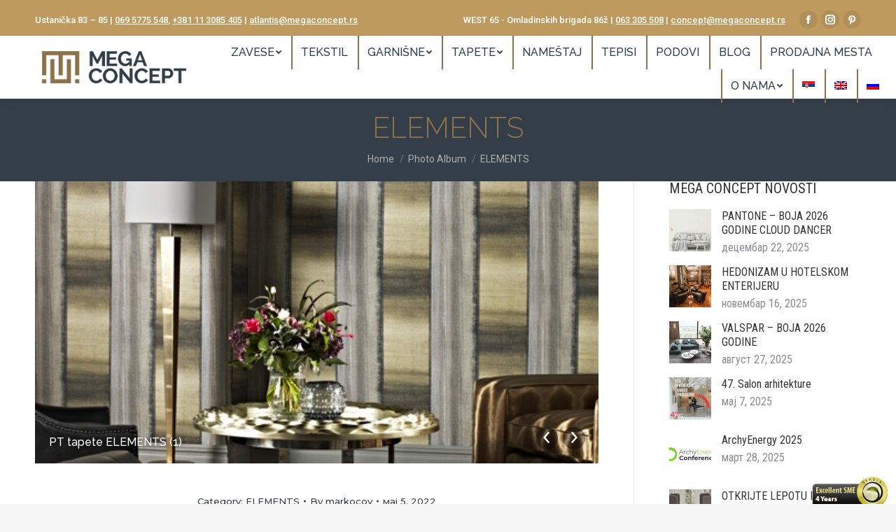

--- FILE ---
content_type: text/html; charset=UTF-8
request_url: https://megaconcept.rs/dt_gallery/elements/
body_size: 18435
content:
<!DOCTYPE html>
<!--[if !(IE 6) | !(IE 7) | !(IE 8)  ]><!-->
<html lang="sr-RS" class="no-js">
<!--<![endif]-->
<head>
	<meta charset="UTF-8" />
		<meta name="viewport" content="width=device-width, initial-scale=1, maximum-scale=1, user-scalable=0">
		<meta name="theme-color" content="#be9a5f"/>	<link rel="profile" href="https://gmpg.org/xfn/11" />
	        <script type="text/javascript">
            if (/Android|webOS|iPhone|iPad|iPod|BlackBerry|IEMobile|Opera Mini/i.test(navigator.userAgent)) {
                var originalAddEventListener = EventTarget.prototype.addEventListener,
                    oldWidth = window.innerWidth;

                EventTarget.prototype.addEventListener = function (eventName, eventHandler, useCapture) {
                    if (eventName === "resize") {
                        originalAddEventListener.call(this, eventName, function (event) {
                            if (oldWidth === window.innerWidth) {
                                return;
                            }
                            oldWidth = window.innerWidth;
                            if (eventHandler.handleEvent) {
                                eventHandler.handleEvent.call(this, event);
                            }
                            else {
                                eventHandler.call(this, event);
                            };
                        }, useCapture);
                    }
                    else {
                        originalAddEventListener.call(this, eventName, eventHandler, useCapture);
                    };
                };
            };
        </script>
		<meta name='robots' content='index, follow, max-image-preview:large, max-snippet:-1, max-video-preview:-1' />
<link rel="alternate" hreflang="sr" href="https://megaconcept.rs/dt_gallery/elements/" />
<link rel="alternate" hreflang="en" href="https://megaconcept.rs/en/dt_gallery/elements/" />
<link rel="alternate" hreflang="ru" href="https://megaconcept.rs/ru/dt_gallery/elements/" />
<link rel="alternate" hreflang="x-default" href="https://megaconcept.rs/dt_gallery/elements/" />

	<!-- This site is optimized with the Yoast SEO plugin v26.8 - https://yoast.com/product/yoast-seo-wordpress/ -->
	<title>ELEMENTS - Mega Concept</title>
	<link rel="canonical" href="https://megaconcept.rs/dt_gallery/elements/" />
	<meta property="og:locale" content="sr_RS" />
	<meta property="og:type" content="article" />
	<meta property="og:title" content="ELEMENTS - Mega Concept" />
	<meta property="og:url" content="https://megaconcept.rs/dt_gallery/elements/" />
	<meta property="og:site_name" content="Mega Concept" />
	<meta name="twitter:card" content="summary_large_image" />
	<script type="application/ld+json" class="yoast-schema-graph">{"@context":"https://schema.org","@graph":[{"@type":"WebPage","@id":"https://megaconcept.rs/dt_gallery/elements/","url":"https://megaconcept.rs/dt_gallery/elements/","name":"ELEMENTS - Mega Concept","isPartOf":{"@id":"https://megaconcept.rs/#website"},"datePublished":"2022-05-05T13:00:44+00:00","breadcrumb":{"@id":"https://megaconcept.rs/dt_gallery/elements/#breadcrumb"},"inLanguage":"sr-RS","potentialAction":[{"@type":"ReadAction","target":["https://megaconcept.rs/dt_gallery/elements/"]}]},{"@type":"BreadcrumbList","@id":"https://megaconcept.rs/dt_gallery/elements/#breadcrumb","itemListElement":[{"@type":"ListItem","position":1,"name":"Home","item":"https://megaconcept.rs/"},{"@type":"ListItem","position":2,"name":"Photo Albums","item":"https://megaconcept.rs/dt_gallery/"},{"@type":"ListItem","position":3,"name":"ELEMENTS"}]},{"@type":"WebSite","@id":"https://megaconcept.rs/#website","url":"https://megaconcept.rs/","name":"Mega Concept","description":"Prodaja zavesa, draperija, tapeta, tepiha, nameštaja","potentialAction":[{"@type":"SearchAction","target":{"@type":"EntryPoint","urlTemplate":"https://megaconcept.rs/?s={search_term_string}"},"query-input":{"@type":"PropertyValueSpecification","valueRequired":true,"valueName":"search_term_string"}}],"inLanguage":"sr-RS"}]}</script>
	<!-- / Yoast SEO plugin. -->


<link rel='dns-prefetch' href='//fonts.googleapis.com' />
<link rel="alternate" type="application/rss+xml" title="Mega Concept &raquo; довод" href="https://megaconcept.rs/feed/" />
<link rel="alternate" type="application/rss+xml" title="Mega Concept &raquo; довод коментара" href="https://megaconcept.rs/comments/feed/" />
<link rel="alternate" title="oEmbed (JSON)" type="application/json+oembed" href="https://megaconcept.rs/wp-json/oembed/1.0/embed?url=https%3A%2F%2Fmegaconcept.rs%2Fdt_gallery%2Felements%2F" />
<link rel="alternate" title="oEmbed (XML)" type="text/xml+oembed" href="https://megaconcept.rs/wp-json/oembed/1.0/embed?url=https%3A%2F%2Fmegaconcept.rs%2Fdt_gallery%2Felements%2F&#038;format=xml" />
<style id='wp-img-auto-sizes-contain-inline-css' type='text/css'>
img:is([sizes=auto i],[sizes^="auto," i]){contain-intrinsic-size:3000px 1500px}
/*# sourceURL=wp-img-auto-sizes-contain-inline-css */
</style>
<style id='wp-emoji-styles-inline-css' type='text/css'>

	img.wp-smiley, img.emoji {
		display: inline !important;
		border: none !important;
		box-shadow: none !important;
		height: 1em !important;
		width: 1em !important;
		margin: 0 0.07em !important;
		vertical-align: -0.1em !important;
		background: none !important;
		padding: 0 !important;
	}
/*# sourceURL=wp-emoji-styles-inline-css */
</style>
<link rel='stylesheet' id='wp-block-library-css' href='https://megaconcept.rs/wp-includes/css/dist/block-library/style.min.css?ver=6.9' type='text/css' media='all' />
<style id='global-styles-inline-css' type='text/css'>
:root{--wp--preset--aspect-ratio--square: 1;--wp--preset--aspect-ratio--4-3: 4/3;--wp--preset--aspect-ratio--3-4: 3/4;--wp--preset--aspect-ratio--3-2: 3/2;--wp--preset--aspect-ratio--2-3: 2/3;--wp--preset--aspect-ratio--16-9: 16/9;--wp--preset--aspect-ratio--9-16: 9/16;--wp--preset--color--black: #000000;--wp--preset--color--cyan-bluish-gray: #abb8c3;--wp--preset--color--white: #FFF;--wp--preset--color--pale-pink: #f78da7;--wp--preset--color--vivid-red: #cf2e2e;--wp--preset--color--luminous-vivid-orange: #ff6900;--wp--preset--color--luminous-vivid-amber: #fcb900;--wp--preset--color--light-green-cyan: #7bdcb5;--wp--preset--color--vivid-green-cyan: #00d084;--wp--preset--color--pale-cyan-blue: #8ed1fc;--wp--preset--color--vivid-cyan-blue: #0693e3;--wp--preset--color--vivid-purple: #9b51e0;--wp--preset--color--accent: #be9a5f;--wp--preset--color--dark-gray: #111;--wp--preset--color--light-gray: #767676;--wp--preset--gradient--vivid-cyan-blue-to-vivid-purple: linear-gradient(135deg,rgb(6,147,227) 0%,rgb(155,81,224) 100%);--wp--preset--gradient--light-green-cyan-to-vivid-green-cyan: linear-gradient(135deg,rgb(122,220,180) 0%,rgb(0,208,130) 100%);--wp--preset--gradient--luminous-vivid-amber-to-luminous-vivid-orange: linear-gradient(135deg,rgb(252,185,0) 0%,rgb(255,105,0) 100%);--wp--preset--gradient--luminous-vivid-orange-to-vivid-red: linear-gradient(135deg,rgb(255,105,0) 0%,rgb(207,46,46) 100%);--wp--preset--gradient--very-light-gray-to-cyan-bluish-gray: linear-gradient(135deg,rgb(238,238,238) 0%,rgb(169,184,195) 100%);--wp--preset--gradient--cool-to-warm-spectrum: linear-gradient(135deg,rgb(74,234,220) 0%,rgb(151,120,209) 20%,rgb(207,42,186) 40%,rgb(238,44,130) 60%,rgb(251,105,98) 80%,rgb(254,248,76) 100%);--wp--preset--gradient--blush-light-purple: linear-gradient(135deg,rgb(255,206,236) 0%,rgb(152,150,240) 100%);--wp--preset--gradient--blush-bordeaux: linear-gradient(135deg,rgb(254,205,165) 0%,rgb(254,45,45) 50%,rgb(107,0,62) 100%);--wp--preset--gradient--luminous-dusk: linear-gradient(135deg,rgb(255,203,112) 0%,rgb(199,81,192) 50%,rgb(65,88,208) 100%);--wp--preset--gradient--pale-ocean: linear-gradient(135deg,rgb(255,245,203) 0%,rgb(182,227,212) 50%,rgb(51,167,181) 100%);--wp--preset--gradient--electric-grass: linear-gradient(135deg,rgb(202,248,128) 0%,rgb(113,206,126) 100%);--wp--preset--gradient--midnight: linear-gradient(135deg,rgb(2,3,129) 0%,rgb(40,116,252) 100%);--wp--preset--font-size--small: 13px;--wp--preset--font-size--medium: 20px;--wp--preset--font-size--large: 36px;--wp--preset--font-size--x-large: 42px;--wp--preset--spacing--20: 0.44rem;--wp--preset--spacing--30: 0.67rem;--wp--preset--spacing--40: 1rem;--wp--preset--spacing--50: 1.5rem;--wp--preset--spacing--60: 2.25rem;--wp--preset--spacing--70: 3.38rem;--wp--preset--spacing--80: 5.06rem;--wp--preset--shadow--natural: 6px 6px 9px rgba(0, 0, 0, 0.2);--wp--preset--shadow--deep: 12px 12px 50px rgba(0, 0, 0, 0.4);--wp--preset--shadow--sharp: 6px 6px 0px rgba(0, 0, 0, 0.2);--wp--preset--shadow--outlined: 6px 6px 0px -3px rgb(255, 255, 255), 6px 6px rgb(0, 0, 0);--wp--preset--shadow--crisp: 6px 6px 0px rgb(0, 0, 0);}:where(.is-layout-flex){gap: 0.5em;}:where(.is-layout-grid){gap: 0.5em;}body .is-layout-flex{display: flex;}.is-layout-flex{flex-wrap: wrap;align-items: center;}.is-layout-flex > :is(*, div){margin: 0;}body .is-layout-grid{display: grid;}.is-layout-grid > :is(*, div){margin: 0;}:where(.wp-block-columns.is-layout-flex){gap: 2em;}:where(.wp-block-columns.is-layout-grid){gap: 2em;}:where(.wp-block-post-template.is-layout-flex){gap: 1.25em;}:where(.wp-block-post-template.is-layout-grid){gap: 1.25em;}.has-black-color{color: var(--wp--preset--color--black) !important;}.has-cyan-bluish-gray-color{color: var(--wp--preset--color--cyan-bluish-gray) !important;}.has-white-color{color: var(--wp--preset--color--white) !important;}.has-pale-pink-color{color: var(--wp--preset--color--pale-pink) !important;}.has-vivid-red-color{color: var(--wp--preset--color--vivid-red) !important;}.has-luminous-vivid-orange-color{color: var(--wp--preset--color--luminous-vivid-orange) !important;}.has-luminous-vivid-amber-color{color: var(--wp--preset--color--luminous-vivid-amber) !important;}.has-light-green-cyan-color{color: var(--wp--preset--color--light-green-cyan) !important;}.has-vivid-green-cyan-color{color: var(--wp--preset--color--vivid-green-cyan) !important;}.has-pale-cyan-blue-color{color: var(--wp--preset--color--pale-cyan-blue) !important;}.has-vivid-cyan-blue-color{color: var(--wp--preset--color--vivid-cyan-blue) !important;}.has-vivid-purple-color{color: var(--wp--preset--color--vivid-purple) !important;}.has-black-background-color{background-color: var(--wp--preset--color--black) !important;}.has-cyan-bluish-gray-background-color{background-color: var(--wp--preset--color--cyan-bluish-gray) !important;}.has-white-background-color{background-color: var(--wp--preset--color--white) !important;}.has-pale-pink-background-color{background-color: var(--wp--preset--color--pale-pink) !important;}.has-vivid-red-background-color{background-color: var(--wp--preset--color--vivid-red) !important;}.has-luminous-vivid-orange-background-color{background-color: var(--wp--preset--color--luminous-vivid-orange) !important;}.has-luminous-vivid-amber-background-color{background-color: var(--wp--preset--color--luminous-vivid-amber) !important;}.has-light-green-cyan-background-color{background-color: var(--wp--preset--color--light-green-cyan) !important;}.has-vivid-green-cyan-background-color{background-color: var(--wp--preset--color--vivid-green-cyan) !important;}.has-pale-cyan-blue-background-color{background-color: var(--wp--preset--color--pale-cyan-blue) !important;}.has-vivid-cyan-blue-background-color{background-color: var(--wp--preset--color--vivid-cyan-blue) !important;}.has-vivid-purple-background-color{background-color: var(--wp--preset--color--vivid-purple) !important;}.has-black-border-color{border-color: var(--wp--preset--color--black) !important;}.has-cyan-bluish-gray-border-color{border-color: var(--wp--preset--color--cyan-bluish-gray) !important;}.has-white-border-color{border-color: var(--wp--preset--color--white) !important;}.has-pale-pink-border-color{border-color: var(--wp--preset--color--pale-pink) !important;}.has-vivid-red-border-color{border-color: var(--wp--preset--color--vivid-red) !important;}.has-luminous-vivid-orange-border-color{border-color: var(--wp--preset--color--luminous-vivid-orange) !important;}.has-luminous-vivid-amber-border-color{border-color: var(--wp--preset--color--luminous-vivid-amber) !important;}.has-light-green-cyan-border-color{border-color: var(--wp--preset--color--light-green-cyan) !important;}.has-vivid-green-cyan-border-color{border-color: var(--wp--preset--color--vivid-green-cyan) !important;}.has-pale-cyan-blue-border-color{border-color: var(--wp--preset--color--pale-cyan-blue) !important;}.has-vivid-cyan-blue-border-color{border-color: var(--wp--preset--color--vivid-cyan-blue) !important;}.has-vivid-purple-border-color{border-color: var(--wp--preset--color--vivid-purple) !important;}.has-vivid-cyan-blue-to-vivid-purple-gradient-background{background: var(--wp--preset--gradient--vivid-cyan-blue-to-vivid-purple) !important;}.has-light-green-cyan-to-vivid-green-cyan-gradient-background{background: var(--wp--preset--gradient--light-green-cyan-to-vivid-green-cyan) !important;}.has-luminous-vivid-amber-to-luminous-vivid-orange-gradient-background{background: var(--wp--preset--gradient--luminous-vivid-amber-to-luminous-vivid-orange) !important;}.has-luminous-vivid-orange-to-vivid-red-gradient-background{background: var(--wp--preset--gradient--luminous-vivid-orange-to-vivid-red) !important;}.has-very-light-gray-to-cyan-bluish-gray-gradient-background{background: var(--wp--preset--gradient--very-light-gray-to-cyan-bluish-gray) !important;}.has-cool-to-warm-spectrum-gradient-background{background: var(--wp--preset--gradient--cool-to-warm-spectrum) !important;}.has-blush-light-purple-gradient-background{background: var(--wp--preset--gradient--blush-light-purple) !important;}.has-blush-bordeaux-gradient-background{background: var(--wp--preset--gradient--blush-bordeaux) !important;}.has-luminous-dusk-gradient-background{background: var(--wp--preset--gradient--luminous-dusk) !important;}.has-pale-ocean-gradient-background{background: var(--wp--preset--gradient--pale-ocean) !important;}.has-electric-grass-gradient-background{background: var(--wp--preset--gradient--electric-grass) !important;}.has-midnight-gradient-background{background: var(--wp--preset--gradient--midnight) !important;}.has-small-font-size{font-size: var(--wp--preset--font-size--small) !important;}.has-medium-font-size{font-size: var(--wp--preset--font-size--medium) !important;}.has-large-font-size{font-size: var(--wp--preset--font-size--large) !important;}.has-x-large-font-size{font-size: var(--wp--preset--font-size--x-large) !important;}
/*# sourceURL=global-styles-inline-css */
</style>

<style id='classic-theme-styles-inline-css' type='text/css'>
/*! This file is auto-generated */
.wp-block-button__link{color:#fff;background-color:#32373c;border-radius:9999px;box-shadow:none;text-decoration:none;padding:calc(.667em + 2px) calc(1.333em + 2px);font-size:1.125em}.wp-block-file__button{background:#32373c;color:#fff;text-decoration:none}
/*# sourceURL=/wp-includes/css/classic-themes.min.css */
</style>
<link rel='stylesheet' id='contact-form-7-css' href='https://megaconcept.rs/wp-content/plugins/contact-form-7/includes/css/styles.css?ver=6.1.4' type='text/css' media='all' />
<link rel='stylesheet' id='image-hover-effects-css-css' href='https://megaconcept.rs/wp-content/plugins/mega-addons-for-visual-composer/css/ihover.css?ver=6.9' type='text/css' media='all' />
<link rel='stylesheet' id='style-css-css' href='https://megaconcept.rs/wp-content/plugins/mega-addons-for-visual-composer/css/style.css?ver=6.9' type='text/css' media='all' />
<link rel='stylesheet' id='font-awesome-latest-css' href='https://megaconcept.rs/wp-content/plugins/mega-addons-for-visual-composer/css/font-awesome/css/all.css?ver=6.9' type='text/css' media='all' />
<link rel='stylesheet' id='sr7css-css' href='//megaconcept.rs/wp-content/plugins/revslider/public/css/sr7.css?ver=6.7.37' type='text/css' media='all' />
<link rel='stylesheet' id='wpml-menu-item-0-css' href='https://megaconcept.rs/wp-content/plugins/sitepress-multilingual-cms/templates/language-switchers/menu-item/style.min.css?ver=1' type='text/css' media='all' />
<link rel='stylesheet' id='dt-web-fonts-css' href='https://fonts.googleapis.com/css?family=Roboto+Condensed:400,600,700%7CRaleway:300,400,500,600,700%7CRoboto:400,500,600,700%7CMontserrat:400,500,600,700%7CPlayfair+Display:400,600,700' type='text/css' media='all' />
<link rel='stylesheet' id='dt-main-css' href='https://megaconcept.rs/wp-content/themes/dt-the7/css/main.min.css?ver=10.4.3.1' type='text/css' media='all' />
<link rel='stylesheet' id='the7-font-css' href='https://megaconcept.rs/wp-content/themes/dt-the7/fonts/icomoon-the7-font/icomoon-the7-font.min.css?ver=10.4.3.1' type='text/css' media='all' />
<link rel='stylesheet' id='the7-custom-scrollbar-css' href='https://megaconcept.rs/wp-content/themes/dt-the7/lib/custom-scrollbar/custom-scrollbar.min.css?ver=10.4.3.1' type='text/css' media='all' />
<link rel='stylesheet' id='the7-wpbakery-css' href='https://megaconcept.rs/wp-content/themes/dt-the7/css/wpbakery.min.css?ver=10.4.3.1' type='text/css' media='all' />
<link rel='stylesheet' id='the7-core-css' href='https://megaconcept.rs/wp-content/plugins/dt-the7-core/assets/css/post-type.min.css?ver=2.5.8' type='text/css' media='all' />
<link rel='stylesheet' id='the7-css-vars-css' href='https://megaconcept.rs/wp-content/uploads/the7-css/css-vars.css?ver=23ad4065e312' type='text/css' media='all' />
<link rel='stylesheet' id='dt-custom-css' href='https://megaconcept.rs/wp-content/uploads/the7-css/custom.css?ver=23ad4065e312' type='text/css' media='all' />
<link rel='stylesheet' id='dt-media-css' href='https://megaconcept.rs/wp-content/uploads/the7-css/media.css?ver=23ad4065e312' type='text/css' media='all' />
<link rel='stylesheet' id='the7-mega-menu-css' href='https://megaconcept.rs/wp-content/uploads/the7-css/mega-menu.css?ver=23ad4065e312' type='text/css' media='all' />
<link rel='stylesheet' id='the7-elements-albums-portfolio-css' href='https://megaconcept.rs/wp-content/uploads/the7-css/the7-elements-albums-portfolio.css?ver=23ad4065e312' type='text/css' media='all' />
<link rel='stylesheet' id='the7-elements-css' href='https://megaconcept.rs/wp-content/uploads/the7-css/post-type-dynamic.css?ver=23ad4065e312' type='text/css' media='all' />
<link rel='stylesheet' id='style-css' href='https://megaconcept.rs/wp-content/themes/dt-the7/style.css?ver=10.4.3.1' type='text/css' media='all' />
<script type="text/javascript" src="https://megaconcept.rs/wp-includes/js/jquery/jquery.min.js?ver=3.7.1" id="jquery-core-js"></script>
<script type="text/javascript" src="https://megaconcept.rs/wp-includes/js/jquery/jquery-migrate.min.js?ver=3.4.1" id="jquery-migrate-js"></script>
<script type="text/javascript" id="wpml-cookie-js-extra">
/* <![CDATA[ */
var wpml_cookies = {"wp-wpml_current_language":{"value":"sr","expires":1,"path":"/"}};
var wpml_cookies = {"wp-wpml_current_language":{"value":"sr","expires":1,"path":"/"}};
//# sourceURL=wpml-cookie-js-extra
/* ]]> */
</script>
<script type="text/javascript" src="https://megaconcept.rs/wp-content/plugins/sitepress-multilingual-cms/res/js/cookies/language-cookie.js?ver=4.6.14" id="wpml-cookie-js" defer="defer" data-wp-strategy="defer"></script>
<script type="text/javascript" src="//megaconcept.rs/wp-content/plugins/revslider/public/js/libs/tptools.js?ver=6.7.37" id="tp-tools-js" async="async" data-wp-strategy="async"></script>
<script type="text/javascript" src="//megaconcept.rs/wp-content/plugins/revslider/public/js/sr7.js?ver=6.7.37" id="sr7-js" async="async" data-wp-strategy="async"></script>
<script type="text/javascript" id="dt-above-fold-js-extra">
/* <![CDATA[ */
var dtLocal = {"themeUrl":"https://megaconcept.rs/wp-content/themes/dt-the7","passText":"To view this protected post, enter the password below:","moreButtonText":{"loading":"Loading...","loadMore":"Load more"},"postID":"2035","ajaxurl":"https://megaconcept.rs/wp-admin/admin-ajax.php","REST":{"baseUrl":"https://megaconcept.rs/wp-json/the7/v1","endpoints":{"sendMail":"/send-mail"}},"contactMessages":{"required":"One or more fields have an error. Please check and try again.","terms":"Please accept the privacy policy.","fillTheCaptchaError":"Please, fill the captcha."},"captchaSiteKey":"","ajaxNonce":"8e5b75b203","pageData":"","themeSettings":{"smoothScroll":"off","lazyLoading":false,"accentColor":{"mode":"solid","color":"#be9a5f"},"desktopHeader":{"height":90},"ToggleCaptionEnabled":"disabled","ToggleCaption":"Navigation","floatingHeader":{"showAfter":94,"showMenu":true,"height":60,"logo":{"showLogo":true,"html":"\u003Cimg class=\" preload-me\" src=\"https://megaconcept.rs/wp-content/uploads/2025/02/mega-logo-teget.png\" srcset=\"https://megaconcept.rs/wp-content/uploads/2025/02/mega-logo-teget.png 132w, https://megaconcept.rs/wp-content/uploads/2025/10/logo-mega.png 600w\" width=\"132\" height=\"30\"   sizes=\"132px\" alt=\"Mega Concept\" /\u003E","url":"https://megaconcept.rs/"}},"topLine":{"floatingTopLine":{"logo":{"showLogo":false,"html":""}}},"mobileHeader":{"firstSwitchPoint":992,"secondSwitchPoint":778,"firstSwitchPointHeight":60,"secondSwitchPointHeight":60,"mobileToggleCaptionEnabled":"disabled","mobileToggleCaption":"Menu"},"stickyMobileHeaderFirstSwitch":{"logo":{"html":"\u003Cimg class=\" preload-me\" src=\"https://megaconcept.rs/wp-content/uploads/2022/03/mega-logo-teget.png\" srcset=\"https://megaconcept.rs/wp-content/uploads/2022/03/mega-logo-teget.png 250w\" width=\"250\" height=\"57\"   sizes=\"250px\" alt=\"Mega Concept\" /\u003E"}},"stickyMobileHeaderSecondSwitch":{"logo":{"html":"\u003Cimg class=\" preload-me\" src=\"https://megaconcept.rs/wp-content/uploads/2022/03/mega-logo-teget.png\" srcset=\"https://megaconcept.rs/wp-content/uploads/2022/03/mega-logo-teget.png 250w\" width=\"250\" height=\"57\"   sizes=\"250px\" alt=\"Mega Concept\" /\u003E"}},"content":{"textColor":"#333e48","headerColor":"#8d7249"},"sidebar":{"switchPoint":992},"boxedWidth":"1280px","stripes":{"stripe1":{"textColor":"#787d85","headerColor":"#3b3f4a"},"stripe2":{"textColor":"#8b9199","headerColor":"#ffffff"},"stripe3":{"textColor":"#ffffff","headerColor":"#ffffff"}}},"VCMobileScreenWidth":"768"};
var dtShare = {"shareButtonText":{"facebook":"Share on Facebook","twitter":"Tweet","pinterest":"Pin it","linkedin":"Share on Linkedin","whatsapp":"Share on Whatsapp"},"overlayOpacity":"85"};
//# sourceURL=dt-above-fold-js-extra
/* ]]> */
</script>
<script type="text/javascript" src="https://megaconcept.rs/wp-content/themes/dt-the7/js/above-the-fold.min.js?ver=10.4.3.1" id="dt-above-fold-js"></script>
<link rel="https://api.w.org/" href="https://megaconcept.rs/wp-json/" /><link rel="alternate" title="JSON" type="application/json" href="https://megaconcept.rs/wp-json/wp/v2/dt_gallery/2035" /><link rel="EditURI" type="application/rsd+xml" title="RSD" href="https://megaconcept.rs/xmlrpc.php?rsd" />
<meta name="generator" content="WordPress 6.9" />
<link rel='shortlink' href='https://megaconcept.rs/?p=2035' />
<meta name="generator" content="WPML ver:4.6.14 stt:1,45,49;" />
<link rel="shortcut icon" href="https://megaconcept.rs/wp-content/uploads/2022/10/16x16.png" type="image/x-icon" /><!-- Favicon --><!-- Google tag (gtag.js) -->
<script async src="https://www.googletagmanager.com/gtag/js?id=G-ZV4QJJXWE4"></script>
<script>
  window.dataLayer = window.dataLayer || [];
  function gtag(){dataLayer.push(arguments);}
  gtag('js', new Date());

  gtag('config', 'G-ZV4QJJXWE4');
</script>
<!-- Global site tag (gtag.js) - Google Analytics -->
<script async src="https://www.googletagmanager.com/gtag/js?id=UA-137349933-1"></script>
<script>
  window.dataLayer = window.dataLayer || [];
  function gtag(){dataLayer.push(arguments);}
  gtag('js', new Date());

  gtag('config', 'UA-137349933-1');
</script>
<!-- Facebook Pixel Code -->
<script>
!function(f,b,e,v,n,t,s)
{if(f.fbq)return;n=f.fbq=function(){n.callMethod?
n.callMethod.apply(n,arguments):n.queue.push(arguments)};
if(!f._fbq)f._fbq=n;n.push=n;n.loaded=!0;n.version='2.0';
n.queue=[];t=b.createElement(e);t.async=!0;
t.src=v;s=b.getElementsByTagName(e)[0];
s.parentNode.insertBefore(t,s)}(window, document,'script',
'https://connect.facebook.net/en_US/fbevents.js');
fbq('init', '183851769028847');
fbq('track', 'PageView');
</script>
<noscript><img height="1" width="1" style="display:none"
src="https://www.facebook.com/tr?id=183851769028847&ev=PageView&noscript=1"
/></noscript>
<!-- End Facebook Pixel Code -->
<!-- Global site tag (gtag.js) - Google Ads: 726525994 -->
<script async src="https://www.googletagmanager.com/gtag/js?id=AW-726525994"></script>
<script>
  window.dataLayer = window.dataLayer || [];
  function gtag(){dataLayer.push(arguments);}
  gtag('js', new Date());

  gtag('config', 'AW-726525994');
</script>

<!-- Event snippet for Потенцијални клијент за телефонски позив conversion page -->
<script>
  gtag('event', 'conversion', {'send_to': 'AW-726525994/rJOECM6ogNwBEKrQt9oC'});
</script>
<!-- Google tag (gtag.js) -->
<script async src="https://www.googletagmanager.com/gtag/js?id=G-1HXGRYD2R9"></script>
<script>
  window.dataLayer = window.dataLayer || [];
  function gtag(){dataLayer.push(arguments);}
  gtag('js', new Date());

  gtag('config', 'G-1HXGRYD2R9');
</script><meta name="generator" content="Powered by WPBakery Page Builder - drag and drop page builder for WordPress."/>
<link rel="preconnect" href="https://fonts.googleapis.com">
<link rel="preconnect" href="https://fonts.gstatic.com/" crossorigin>
<meta name="generator" content="Powered by Slider Revolution 6.7.37 - responsive, Mobile-Friendly Slider Plugin for WordPress with comfortable drag and drop interface." />
<link rel="icon" href="https://megaconcept.rs/wp-content/uploads/2022/10/16x16.png" type="image/png" sizes="16x16"/><link rel="icon" href="https://megaconcept.rs/wp-content/uploads/2022/10/32x32.png" type="image/png" sizes="32x32"/><link rel="apple-touch-icon" href="https://megaconcept.rs/wp-content/uploads/2022/10/60x60.png"><script>
	window._tpt			??= {};
	window.SR7			??= {};
	_tpt.R				??= {};
	_tpt.R.fonts		??= {};
	_tpt.R.fonts.customFonts??= {};
	SR7.devMode			=  false;
	SR7.F 				??= {};
	SR7.G				??= {};
	SR7.LIB				??= {};
	SR7.E				??= {};
	SR7.E.gAddons		??= {};
	SR7.E.php 			??= {};
	SR7.E.nonce			= 'bf32639a45';
	SR7.E.ajaxurl		= 'https://megaconcept.rs/wp-admin/admin-ajax.php';
	SR7.E.resturl		= 'https://megaconcept.rs/wp-json/';
	SR7.E.slug_path		= 'revslider/revslider.php';
	SR7.E.slug			= 'revslider';
	SR7.E.plugin_url	= 'https://megaconcept.rs/wp-content/plugins/revslider/';
	SR7.E.wp_plugin_url = 'https://megaconcept.rs/wp-content/plugins/';
	SR7.E.revision		= '6.7.37';
	SR7.E.fontBaseUrl	= '';
	SR7.G.breakPoints 	= [1240,1024,778,480];
	SR7.G.fSUVW 		= false;
	SR7.E.modules 		= ['module','page','slide','layer','draw','animate','srtools','canvas','defaults','carousel','navigation','media','modifiers','migration'];
	SR7.E.libs 			= ['WEBGL'];
	SR7.E.css 			= ['csslp','cssbtns','cssfilters','cssnav','cssmedia'];
	SR7.E.resources		= {};
	SR7.E.ytnc			= false;
	SR7.E.wpml			??= {};
	SR7.E.wpml.lang		= 'sr';
	SR7.JSON			??= {};
/*! Slider Revolution 7.0 - Page Processor */
!function(){"use strict";window.SR7??={},window._tpt??={},SR7.version="Slider Revolution 6.7.16",_tpt.getMobileZoom=()=>_tpt.is_mobile?document.documentElement.clientWidth/window.innerWidth:1,_tpt.getWinDim=function(t){_tpt.screenHeightWithUrlBar??=window.innerHeight;let e=SR7.F?.modal?.visible&&SR7.M[SR7.F.module.getIdByAlias(SR7.F.modal.requested)];_tpt.scrollBar=window.innerWidth!==document.documentElement.clientWidth||e&&window.innerWidth!==e.c.module.clientWidth,_tpt.winW=_tpt.getMobileZoom()*window.innerWidth-(_tpt.scrollBar||"prepare"==t?_tpt.scrollBarW??_tpt.mesureScrollBar():0),_tpt.winH=_tpt.getMobileZoom()*window.innerHeight,_tpt.winWAll=document.documentElement.clientWidth},_tpt.getResponsiveLevel=function(t,e){return SR7.G.fSUVW?_tpt.closestGE(t,window.innerWidth):_tpt.closestGE(t,_tpt.winWAll)},_tpt.mesureScrollBar=function(){let t=document.createElement("div");return t.className="RSscrollbar-measure",t.style.width="100px",t.style.height="100px",t.style.overflow="scroll",t.style.position="absolute",t.style.top="-9999px",document.body.appendChild(t),_tpt.scrollBarW=t.offsetWidth-t.clientWidth,document.body.removeChild(t),_tpt.scrollBarW},_tpt.loadCSS=async function(t,e,s){return s?_tpt.R.fonts.required[e].status=1:(_tpt.R[e]??={},_tpt.R[e].status=1),new Promise(((i,n)=>{if(_tpt.isStylesheetLoaded(t))s?_tpt.R.fonts.required[e].status=2:_tpt.R[e].status=2,i();else{const o=document.createElement("link");o.rel="stylesheet";let l="text",r="css";o["type"]=l+"/"+r,o.href=t,o.onload=()=>{s?_tpt.R.fonts.required[e].status=2:_tpt.R[e].status=2,i()},o.onerror=()=>{s?_tpt.R.fonts.required[e].status=3:_tpt.R[e].status=3,n(new Error(`Failed to load CSS: ${t}`))},document.head.appendChild(o)}}))},_tpt.addContainer=function(t){const{tag:e="div",id:s,class:i,datas:n,textContent:o,iHTML:l}=t,r=document.createElement(e);if(s&&""!==s&&(r.id=s),i&&""!==i&&(r.className=i),n)for(const[t,e]of Object.entries(n))"style"==t?r.style.cssText=e:r.setAttribute(`data-${t}`,e);return o&&(r.textContent=o),l&&(r.innerHTML=l),r},_tpt.collector=function(){return{fragment:new DocumentFragment,add(t){var e=_tpt.addContainer(t);return this.fragment.appendChild(e),e},append(t){t.appendChild(this.fragment)}}},_tpt.isStylesheetLoaded=function(t){let e=t.split("?")[0];return Array.from(document.querySelectorAll('link[rel="stylesheet"], link[rel="preload"]')).some((t=>t.href.split("?")[0]===e))},_tpt.preloader={requests:new Map,preloaderTemplates:new Map,show:function(t,e){if(!e||!t)return;const{type:s,color:i}=e;if(s<0||"off"==s)return;const n=`preloader_${s}`;let o=this.preloaderTemplates.get(n);o||(o=this.build(s,i),this.preloaderTemplates.set(n,o)),this.requests.has(t)||this.requests.set(t,{count:0});const l=this.requests.get(t);clearTimeout(l.timer),l.count++,1===l.count&&(l.timer=setTimeout((()=>{l.preloaderClone=o.cloneNode(!0),l.anim&&l.anim.kill(),void 0!==_tpt.gsap?l.anim=_tpt.gsap.fromTo(l.preloaderClone,1,{opacity:0},{opacity:1}):l.preloaderClone.classList.add("sr7-fade-in"),t.appendChild(l.preloaderClone)}),150))},hide:function(t){if(!this.requests.has(t))return;const e=this.requests.get(t);e.count--,e.count<0&&(e.count=0),e.anim&&e.anim.kill(),0===e.count&&(clearTimeout(e.timer),e.preloaderClone&&(e.preloaderClone.classList.remove("sr7-fade-in"),e.anim=_tpt.gsap.to(e.preloaderClone,.3,{opacity:0,onComplete:function(){e.preloaderClone.remove()}})))},state:function(t){if(!this.requests.has(t))return!1;return this.requests.get(t).count>0},build:(t,e="#ffffff",s="")=>{if(t<0||"off"===t)return null;const i=parseInt(t);if(t="prlt"+i,isNaN(i))return null;if(_tpt.loadCSS(SR7.E.plugin_url+"public/css/preloaders/t"+i+".css","preloader_"+t),isNaN(i)||i<6){const n=`background-color:${e}`,o=1===i||2==i?n:"",l=3===i||4==i?n:"",r=_tpt.collector();["dot1","dot2","bounce1","bounce2","bounce3"].forEach((t=>r.add({tag:"div",class:t,datas:{style:l}})));const d=_tpt.addContainer({tag:"sr7-prl",class:`${t} ${s}`,datas:{style:o}});return r.append(d),d}{let n={};if(7===i){let t;e.startsWith("#")?(t=e.replace("#",""),t=`rgba(${parseInt(t.substring(0,2),16)}, ${parseInt(t.substring(2,4),16)}, ${parseInt(t.substring(4,6),16)}, `):e.startsWith("rgb")&&(t=e.slice(e.indexOf("(")+1,e.lastIndexOf(")")).split(",").map((t=>t.trim())),t=`rgba(${t[0]}, ${t[1]}, ${t[2]}, `),t&&(n.style=`border-top-color: ${t}0.65); border-bottom-color: ${t}0.15); border-left-color: ${t}0.65); border-right-color: ${t}0.15)`)}else 12===i&&(n.style=`background:${e}`);const o=[10,0,4,2,5,9,0,4,4,2][i-6],l=_tpt.collector(),r=l.add({tag:"div",class:"sr7-prl-inner",datas:n});Array.from({length:o}).forEach((()=>r.appendChild(l.add({tag:"span",datas:{style:`background:${e}`}}))));const d=_tpt.addContainer({tag:"sr7-prl",class:`${t} ${s}`});return l.append(d),d}}},SR7.preLoader={show:(t,e)=>{"off"!==(SR7.M[t]?.settings?.pLoader?.type??"off")&&_tpt.preloader.show(e||SR7.M[t].c.module,SR7.M[t]?.settings?.pLoader??{color:"#fff",type:10})},hide:(t,e)=>{"off"!==(SR7.M[t]?.settings?.pLoader?.type??"off")&&_tpt.preloader.hide(e||SR7.M[t].c.module)},state:(t,e)=>_tpt.preloader.state(e||SR7.M[t].c.module)},_tpt.prepareModuleHeight=function(t){window.SR7.M??={},window.SR7.M[t.id]??={},"ignore"==t.googleFont&&(SR7.E.ignoreGoogleFont=!0);let e=window.SR7.M[t.id];if(null==_tpt.scrollBarW&&_tpt.mesureScrollBar(),e.c??={},e.states??={},e.settings??={},e.settings.size??={},t.fixed&&(e.settings.fixed=!0),e.c.module=document.querySelector("sr7-module#"+t.id),e.c.adjuster=e.c.module.getElementsByTagName("sr7-adjuster")[0],e.c.content=e.c.module.getElementsByTagName("sr7-content")[0],"carousel"==t.type&&(e.c.carousel=e.c.content.getElementsByTagName("sr7-carousel")[0]),null==e.c.module||null==e.c.module)return;t.plType&&t.plColor&&(e.settings.pLoader={type:t.plType,color:t.plColor}),void 0===t.plType||"off"===t.plType||SR7.preLoader.state(t.id)&&SR7.preLoader.state(t.id,e.c.module)||SR7.preLoader.show(t.id,e.c.module),_tpt.winW||_tpt.getWinDim("prepare"),_tpt.getWinDim();let s=""+e.c.module.dataset?.modal;"modal"==s||"true"==s||"undefined"!==s&&"false"!==s||(e.settings.size.fullWidth=t.size.fullWidth,e.LEV??=_tpt.getResponsiveLevel(window.SR7.G.breakPoints,t.id),t.vpt=_tpt.fillArray(t.vpt,5),e.settings.vPort=t.vpt[e.LEV],void 0!==t.el&&"720"==t.el[4]&&t.gh[4]!==t.el[4]&&"960"==t.el[3]&&t.gh[3]!==t.el[3]&&"768"==t.el[2]&&t.gh[2]!==t.el[2]&&delete t.el,e.settings.size.height=null==t.el||null==t.el[e.LEV]||0==t.el[e.LEV]||"auto"==t.el[e.LEV]?_tpt.fillArray(t.gh,5,-1):_tpt.fillArray(t.el,5,-1),e.settings.size.width=_tpt.fillArray(t.gw,5,-1),e.settings.size.minHeight=_tpt.fillArray(t.mh??[0],5,-1),e.cacheSize={fullWidth:e.settings.size?.fullWidth,fullHeight:e.settings.size?.fullHeight},void 0!==t.off&&(t.off?.t&&(e.settings.size.m??={})&&(e.settings.size.m.t=t.off.t),t.off?.b&&(e.settings.size.m??={})&&(e.settings.size.m.b=t.off.b),t.off?.l&&(e.settings.size.p??={})&&(e.settings.size.p.l=t.off.l),t.off?.r&&(e.settings.size.p??={})&&(e.settings.size.p.r=t.off.r),e.offsetPrepared=!0),_tpt.updatePMHeight(t.id,t,!0))},_tpt.updatePMHeight=(t,e,s)=>{let i=SR7.M[t];var n=i.settings.size.fullWidth?_tpt.winW:i.c.module.parentNode.offsetWidth;n=0===n||isNaN(n)?_tpt.winW:n;let o=i.settings.size.width[i.LEV]||i.settings.size.width[i.LEV++]||i.settings.size.width[i.LEV--]||n,l=i.settings.size.height[i.LEV]||i.settings.size.height[i.LEV++]||i.settings.size.height[i.LEV--]||0,r=i.settings.size.minHeight[i.LEV]||i.settings.size.minHeight[i.LEV++]||i.settings.size.minHeight[i.LEV--]||0;if(l="auto"==l?0:l,l=parseInt(l),"carousel"!==e.type&&(n-=parseInt(e.onw??0)||0),i.MP=!i.settings.size.fullWidth&&n<o||_tpt.winW<o?Math.min(1,n/o):1,e.size.fullScreen||e.size.fullHeight){let t=parseInt(e.fho)||0,s=(""+e.fho).indexOf("%")>-1;e.newh=_tpt.winH-(s?_tpt.winH*t/100:t)}else e.newh=i.MP*Math.max(l,r);if(e.newh+=(parseInt(e.onh??0)||0)+(parseInt(e.carousel?.pt)||0)+(parseInt(e.carousel?.pb)||0),void 0!==e.slideduration&&(e.newh=Math.max(e.newh,parseInt(e.slideduration)/3)),e.shdw&&_tpt.buildShadow(e.id,e),i.c.adjuster.style.height=e.newh+"px",i.c.module.style.height=e.newh+"px",i.c.content.style.height=e.newh+"px",i.states.heightPrepared=!0,i.dims??={},i.dims.moduleRect=i.c.module.getBoundingClientRect(),i.c.content.style.left="-"+i.dims.moduleRect.left+"px",!i.settings.size.fullWidth)return s&&requestAnimationFrame((()=>{n!==i.c.module.parentNode.offsetWidth&&_tpt.updatePMHeight(e.id,e)})),void _tpt.bgStyle(e.id,e,window.innerWidth==_tpt.winW,!0);_tpt.bgStyle(e.id,e,window.innerWidth==_tpt.winW,!0),requestAnimationFrame((function(){s&&requestAnimationFrame((()=>{n!==i.c.module.parentNode.offsetWidth&&_tpt.updatePMHeight(e.id,e)}))})),i.earlyResizerFunction||(i.earlyResizerFunction=function(){requestAnimationFrame((function(){_tpt.getWinDim(),_tpt.moduleDefaults(e.id,e),_tpt.updateSlideBg(t,!0)}))},window.addEventListener("resize",i.earlyResizerFunction))},_tpt.buildShadow=function(t,e){let s=SR7.M[t];null==s.c.shadow&&(s.c.shadow=document.createElement("sr7-module-shadow"),s.c.shadow.classList.add("sr7-shdw-"+e.shdw),s.c.content.appendChild(s.c.shadow))},_tpt.bgStyle=async(t,e,s,i,n)=>{const o=SR7.M[t];if((e=e??o.settings).fixed&&!o.c.module.classList.contains("sr7-top-fixed")&&(o.c.module.classList.add("sr7-top-fixed"),o.c.module.style.position="fixed",o.c.module.style.width="100%",o.c.module.style.top="0px",o.c.module.style.left="0px",o.c.module.style.pointerEvents="none",o.c.module.style.zIndex=5e3,o.c.content.style.pointerEvents="none"),null==o.c.bgcanvas){let t=document.createElement("sr7-module-bg"),l=!1;if("string"==typeof e?.bg?.color&&e?.bg?.color.includes("{"))if(_tpt.gradient&&_tpt.gsap)e.bg.color=_tpt.gradient.convert(e.bg.color);else try{let t=JSON.parse(e.bg.color);(t?.orig||t?.string)&&(e.bg.color=JSON.parse(e.bg.color))}catch(t){return}let r="string"==typeof e?.bg?.color?e?.bg?.color||"transparent":e?.bg?.color?.string??e?.bg?.color?.orig??e?.bg?.color?.color??"transparent";if(t.style["background"+(String(r).includes("grad")?"":"Color")]=r,("transparent"!==r||n)&&(l=!0),o.offsetPrepared&&(t.style.visibility="hidden"),e?.bg?.image?.src&&(t.style.backgroundImage=`url(${e?.bg?.image.src})`,t.style.backgroundSize=""==(e.bg.image?.size??"")?"cover":e.bg.image.size,t.style.backgroundPosition=e.bg.image.position,t.style.backgroundRepeat=""==e.bg.image.repeat||null==e.bg.image.repeat?"no-repeat":e.bg.image.repeat,l=!0),!l)return;o.c.bgcanvas=t,e.size.fullWidth?t.style.width=_tpt.winW-(s&&_tpt.winH<document.body.offsetHeight?_tpt.scrollBarW:0)+"px":i&&(t.style.width=o.c.module.offsetWidth+"px"),e.sbt?.use?o.c.content.appendChild(o.c.bgcanvas):o.c.module.appendChild(o.c.bgcanvas)}o.c.bgcanvas.style.height=void 0!==e.newh?e.newh+"px":("carousel"==e.type?o.dims.module.h:o.dims.content.h)+"px",o.c.bgcanvas.style.left=!s&&e.sbt?.use||o.c.bgcanvas.closest("SR7-CONTENT")?"0px":"-"+(o?.dims?.moduleRect?.left??0)+"px"},_tpt.updateSlideBg=function(t,e){const s=SR7.M[t];let i=s.settings;s?.c?.bgcanvas&&(i.size.fullWidth?s.c.bgcanvas.style.width=_tpt.winW-(e&&_tpt.winH<document.body.offsetHeight?_tpt.scrollBarW:0)+"px":preparing&&(s.c.bgcanvas.style.width=s.c.module.offsetWidth+"px"))},_tpt.moduleDefaults=(t,e)=>{let s=SR7.M[t];null!=s&&null!=s.c&&null!=s.c.module&&(s.dims??={},s.dims.moduleRect=s.c.module.getBoundingClientRect(),s.c.content.style.left="-"+s.dims.moduleRect.left+"px",s.c.content.style.width=_tpt.winW-_tpt.scrollBarW+"px","carousel"==e.type&&(s.c.module.style.overflow="visible"),_tpt.bgStyle(t,e,window.innerWidth==_tpt.winW))},_tpt.getOffset=t=>{var e=t.getBoundingClientRect(),s=window.pageXOffset||document.documentElement.scrollLeft,i=window.pageYOffset||document.documentElement.scrollTop;return{top:e.top+i,left:e.left+s}},_tpt.fillArray=function(t,e){let s,i;t=Array.isArray(t)?t:[t];let n=Array(e),o=t.length;for(i=0;i<t.length;i++)n[i+(e-o)]=t[i],null==s&&"#"!==t[i]&&(s=t[i]);for(let t=0;t<e;t++)void 0!==n[t]&&"#"!=n[t]||(n[t]=s),s=n[t];return n},_tpt.closestGE=function(t,e){let s=Number.MAX_VALUE,i=-1;for(let n=0;n<t.length;n++)t[n]-1>=e&&t[n]-1-e<s&&(s=t[n]-1-e,i=n);return++i}}();</script>
		<style type="text/css" id="wp-custom-css">
			h1 {
    font-size: 41px !important;
    line-height: 1.2;
}		</style>
		<noscript><style> .wpb_animate_when_almost_visible { opacity: 1; }</style></noscript><style id='the7-custom-inline-css' type='text/css'>
.sub-nav .menu-item i.fa,
.sub-nav .menu-item i.fas,
.sub-nav .menu-item i.far,
.sub-nav .menu-item i.fab {
	text-align: center;
	width: 1.25em;
}

.wpb_button, .wpb_content_element, ul.wpb_thumbnails-fluid>li {
margin-bottom: 0;
}

#gallery-1 .gallery-item {
    float: left;
    margin-top: -10px !important;
    text-align: center;
    width: 25%;
}

#gallery-1 img {
border: 10px solid #cfcfcf;
padding:2px;
}

#gallery-1 img:hover {
border: 10px solid #333333;
padding:2px;
}

.gallery-item .gallery-icon .rollover {
    display: inline-block;
    border: 2px solid #ffffff !important;
}


</style>
</head>
<body data-rsssl=1 id="the7-body" class="wp-singular dt_gallery-template-default single single-dt_gallery postid-2035 wp-embed-responsive wp-theme-dt-the7 the7-core-ver-2.5.8 no-comments dt-responsive-on right-mobile-menu-close-icon ouside-menu-close-icon mobile-hamburger-close-bg-enable mobile-hamburger-close-bg-hover-enable  fade-medium-mobile-menu-close-icon fade-medium-menu-close-icon srcset-enabled btn-flat custom-btn-color custom-btn-hover-color phantom-sticky phantom-shadow-decoration phantom-custom-logo-on sticky-mobile-header top-header first-switch-logo-left first-switch-menu-right second-switch-logo-left second-switch-menu-right right-mobile-menu layzr-loading-on popup-message-style fullscreen-photo-scroller the7-ver-10.4.3.1 wpb-js-composer js-comp-ver-6.8.0 vc_responsive">
<!-- The7 10.4.3.1 -->

<div id="page" >
	<a class="skip-link screen-reader-text" href="#content">Skip to content</a>

<div class="masthead inline-header right widgets full-height full-width dividers shadow-decoration shadow-mobile-header-decoration small-mobile-menu-icon dt-parent-menu-clickable show-sub-menu-on-hover"  role="banner">

	<div class="top-bar full-width-line top-bar-line-hide">
	<div class="top-bar-bg" ></div>
	<div class="left-widgets mini-widgets"><div class="text-area show-on-desktop hide-on-first-switch hide-on-second-switch"><p>Ustanička 83 – 85 | <a href="tel:+381695775548">069 5775 548</a>, <a href="tel:+381113085405">+381 11 3085 405</a> | <a href="mailto:atlantis@megaconcept.rs">atlantis@megaconcept.rs</a></p>
</div></div><div class="right-widgets mini-widgets"><div class="text-area show-on-desktop near-logo-first-switch in-menu-second-switch"><p>WEST 65 - Omladinskih brigada 86ž | <a href="tel:+38163305508">063 305 508</a> | <a href="mailto:concept@megaconcept.rs">concept@megaconcept.rs</a></p>
</div><div class="soc-ico show-on-desktop in-top-bar-right in-menu-second-switch custom-bg disabled-border border-off hover-accent-bg hover-disabled-border  hover-border-off"><a title="Facebook page opens in new window" href="https://www.facebook.com/MEGA-Ustanicka-83-Home-Centar-SC-Usce-692344570911505/?fref=ts" target="_blank" class="facebook"><span class="soc-font-icon"></span><span class="screen-reader-text">Facebook page opens in new window</span></a><a title="Instagram page opens in new window" href="https://www.instagram.com/megaconcept_enterijeri/" target="_blank" class="instagram"><span class="soc-font-icon"></span><span class="screen-reader-text">Instagram page opens in new window</span></a><a title="Pinterest page opens in new window" href="https://in.pinterest.com/megaconcept0730/" target="_blank" class="pinterest"><span class="soc-font-icon"></span><span class="screen-reader-text">Pinterest page opens in new window</span></a></div></div></div>

	<header class="header-bar">

		<div class="branding">
	<div id="site-title" class="assistive-text">Mega Concept</div>
	<div id="site-description" class="assistive-text">Prodaja zavesa, draperija, tapeta, tepiha, nameštaja</div>
	<a class="" href="https://megaconcept.rs/"><img class=" preload-me" src="https://megaconcept.rs/wp-content/uploads/2025/10/logo-mega-250.png" srcset="https://megaconcept.rs/wp-content/uploads/2025/10/logo-mega-250.png 250w, https://megaconcept.rs/wp-content/uploads/2025/10/logo-mega.png 600w" width="250" height="57"   sizes="250px" alt="Mega Concept" /></a></div>

		<ul id="primary-menu" class="main-nav underline-decoration l-to-r-line level-arrows-on outside-item-remove-margin" role="menubar"><li class="menu-item menu-item-type-post_type menu-item-object-page menu-item-has-children menu-item-34 first has-children depth-0" role="presentation"><a href='https://megaconcept.rs/zavese/' data-level='1' role="menuitem"><span class="menu-item-text"><span class="menu-text">Zavese</span></span></a><ul class="sub-nav hover-style-bg level-arrows-on" role="menubar"><li class="menu-item menu-item-type-post_type menu-item-object-page menu-item-1308 first depth-1" role="presentation"><a href='https://megaconcept.rs/rolo-zavese/' data-level='2' role="menuitem"><span class="menu-item-text"><span class="menu-text">Rolo zavese</span></span></a></li> <li class="menu-item menu-item-type-post_type menu-item-object-page menu-item-980 depth-1" role="presentation"><a href='https://megaconcept.rs/zebra-zavese/' data-level='2' role="menuitem"><span class="menu-item-text"><span class="menu-text">Zebra zavese</span></span></a></li> <li class="menu-item menu-item-type-post_type menu-item-object-page menu-item-694 depth-1" role="presentation"><a href='https://megaconcept.rs/zavese/black-out-draperije/' data-level='2' role="menuitem"><span class="menu-item-text"><span class="menu-text">Black-out draperije</span></span></a></li> <li class="menu-item menu-item-type-post_type menu-item-object-page menu-item-3190 depth-1" role="presentation"><a href='https://megaconcept.rs/christian-fischbacher-zavese-draperije/' data-level='2' role="menuitem"><span class="menu-item-text"><span class="menu-text">Christian Fischbacher zavese – draperije</span></span></a></li> </ul></li> <li class="menu-item menu-item-type-post_type menu-item-object-page menu-item-3546 depth-0" role="presentation"><a href='https://megaconcept.rs/tekstil/' data-level='1' role="menuitem"><span class="menu-item-text"><span class="menu-text">TEKSTIL</span></span></a></li> <li class="menu-item menu-item-type-post_type menu-item-object-page menu-item-has-children menu-item-1350 has-children depth-0" role="presentation"><a href='https://megaconcept.rs/garnisne/' data-level='1' role="menuitem"><span class="menu-item-text"><span class="menu-text">Garnišne</span></span></a><ul class="sub-nav hover-style-bg level-arrows-on" role="menubar"><li class="menu-item menu-item-type-custom menu-item-object-custom menu-item-10244 first depth-1" role="presentation"><a href='https://megaconcept.rs/garnisne/#stilo' data-level='2' role="menuitem"><span class="menu-item-text"><span class="menu-text">Garnišna STILO</span></span></a></li> <li class="menu-item menu-item-type-custom menu-item-object-custom menu-item-10250 depth-1" role="presentation"><a href='https://megaconcept.rs/garnisne/#deco' data-level='2' role="menuitem"><span class="menu-item-text"><span class="menu-text">Garnišna DECO</span></span></a></li> <li class="menu-item menu-item-type-custom menu-item-object-custom menu-item-10257 depth-1" role="presentation"><a href='https://megaconcept.rs/garnisne/#geo' data-level='2' role="menuitem"><span class="menu-item-text"><span class="menu-text">Garnišna GEO</span></span></a></li> <li class="menu-item menu-item-type-custom menu-item-object-custom menu-item-10259 depth-1" role="presentation"><a href='https://megaconcept.rs/garnisne/#gala' data-level='2' role="menuitem"><span class="menu-item-text"><span class="menu-text">Garnišna GALA</span></span></a></li> <li class="menu-item menu-item-type-custom menu-item-object-custom menu-item-10260 depth-1" role="presentation"><a href='https://megaconcept.rs/garnisne/#flexi' data-level='2' role="menuitem"><span class="menu-item-text"><span class="menu-text">Garnišna FLEXI</span></span></a></li> <li class="menu-item menu-item-type-custom menu-item-object-custom menu-item-10261 depth-1" role="presentation"><a href='https://megaconcept.rs/garnisne/#1ka' data-level='2' role="menuitem"><span class="menu-item-text"><span class="menu-text">Garnišna 1KA</span></span></a></li> <li class="menu-item menu-item-type-custom menu-item-object-custom menu-item-10263 depth-1" role="presentation"><a href='https://megaconcept.rs/garnisne/#23ka' data-level='2' role="menuitem"><span class="menu-item-text"><span class="menu-text">Garnišne 2KA, 2KA SA MASKOM, 3KA</span></span></a></li> </ul></li> <li class="menu-item menu-item-type-post_type menu-item-object-page menu-item-has-children menu-item-32 has-children depth-0" role="presentation"><a href='https://megaconcept.rs/tapete/' data-level='1' role="menuitem"><span class="menu-item-text"><span class="menu-text">Tapete</span></span></a><ul class="sub-nav hover-style-bg level-arrows-on" role="menubar"><li class="menu-item menu-item-type-post_type menu-item-object-page menu-item-58 first depth-1" role="presentation"><a href='https://megaconcept.rs/lagerska-kolekcija-tapeta/' data-level='2' role="menuitem"><span class="menu-item-text"><span class="menu-text">Lagerska kolekcija tapeta</span></span></a></li> <li class="menu-item menu-item-type-post_type menu-item-object-page menu-item-57 depth-1" role="presentation"><a href='https://megaconcept.rs/kolekcije-tapeta/' data-level='2' role="menuitem"><span class="menu-item-text"><span class="menu-text">Kolekcije tapeta</span></span></a></li> <li class="menu-item menu-item-type-post_type menu-item-object-page menu-item-has-children menu-item-56 has-children depth-1" role="presentation"><a href='https://megaconcept.rs/luksuzne-tapete/' data-level='2' role="menuitem"><span class="menu-item-text"><span class="menu-text">Luksuzne tapete</span></span></a><ul class="sub-nav hover-style-bg level-arrows-on" role="menubar"><li class="menu-item menu-item-type-post_type menu-item-object-page menu-item-2574 first depth-2" role="presentation"><a href='https://megaconcept.rs/cole-son-tapete/' data-level='3' role="menuitem"><span class="menu-item-text"><span class="menu-text">Cole &#038; Son tapete</span></span></a></li> <li class="menu-item menu-item-type-post_type menu-item-object-page menu-item-2101 depth-2" role="presentation"><a href='https://megaconcept.rs/pt-tapete/' data-level='3' role="menuitem"><span class="menu-item-text"><span class="menu-text">PT Tapete</span></span></a></li> <li class="menu-item menu-item-type-post_type menu-item-object-page menu-item-2849 depth-2" role="presentation"><a href='https://megaconcept.rs/luksuzne-tapete/phillip-jeffries/' data-level='3' role="menuitem"><span class="menu-item-text"><span class="menu-text">Phillip Jeffries tapete</span></span></a></li> <li class="menu-item menu-item-type-post_type menu-item-object-page menu-item-3201 depth-2" role="presentation"><a href='https://megaconcept.rs/ralph-lauren-tapete/' data-level='3' role="menuitem"><span class="menu-item-text"><span class="menu-text">RALPH LAUREN TAPETE</span></span></a></li> <li class="menu-item menu-item-type-post_type menu-item-object-page menu-item-9039 depth-2" role="presentation"><a href='https://megaconcept.rs/tapete/armani-casa-tapete/' data-level='3' role="menuitem"><span class="menu-item-text"><span class="menu-text">Armani Casa tapete</span></span></a></li> <li class="menu-item menu-item-type-post_type menu-item-object-page menu-item-9038 depth-2" role="presentation"><a href='https://megaconcept.rs/tapete/missoni-tapete/' data-level='3' role="menuitem"><span class="menu-item-text"><span class="menu-text">Missoni tapete</span></span></a></li> <li class="menu-item menu-item-type-post_type menu-item-object-page menu-item-3210 depth-2" role="presentation"><a href='https://megaconcept.rs/designers-guild/' data-level='3' role="menuitem"><span class="menu-item-text"><span class="menu-text">DESIGNERS GUILD</span></span></a></li> <li class="menu-item menu-item-type-post_type menu-item-object-page menu-item-9455 depth-2" role="presentation"><a href='https://megaconcept.rs/jannelli-volpi-tapete/' data-level='3' role="menuitem"><span class="menu-item-text"><span class="menu-text">JANNELLI &#038; VOLPI TAPETE</span></span></a></li> <li class="menu-item menu-item-type-post_type menu-item-object-page menu-item-9623 depth-2" role="presentation"><a href='https://megaconcept.rs/sirpi-tapete/' data-level='3' role="menuitem"><span class="menu-item-text"><span class="menu-text">Sirpi tapete</span></span></a></li> </ul></li> <li class="menu-item menu-item-type-post_type menu-item-object-page menu-item-55 depth-1" role="presentation"><a href='https://megaconcept.rs/foto-tapete/' data-level='2' role="menuitem"><span class="menu-item-text"><span class="menu-text">Foto tapete</span></span></a></li> <li class="menu-item menu-item-type-post_type menu-item-object-page menu-item-54 depth-1" role="presentation"><a href='https://megaconcept.rs/decije-tapete/' data-level='2' role="menuitem"><span class="menu-item-text"><span class="menu-text">Dečije tapete</span></span></a></li> </ul></li> <li class="menu-item menu-item-type-post_type menu-item-object-page menu-item-28 depth-0" role="presentation"><a href='https://megaconcept.rs/namestaj/' data-level='1' role="menuitem"><span class="menu-item-text"><span class="menu-text">Nameštaj</span></span></a></li> <li class="menu-item menu-item-type-post_type menu-item-object-page menu-item-33 depth-0" role="presentation"><a href='https://megaconcept.rs/tepisi/' data-level='1' role="menuitem"><span class="menu-item-text"><span class="menu-text">Tepisi</span></span></a></li> <li class="menu-item menu-item-type-post_type menu-item-object-page menu-item-2820 depth-0" role="presentation"><a href='https://megaconcept.rs/podovi/' data-level='1' role="menuitem"><span class="menu-item-text"><span class="menu-text">Podovi</span></span></a></li> <li class="menu-item menu-item-type-post_type menu-item-object-page menu-item-27 depth-0" role="presentation"><a href='https://megaconcept.rs/blog/' data-level='1' role="menuitem"><span class="menu-item-text"><span class="menu-text">Blog</span></span></a></li> <li class="menu-item menu-item-type-post_type menu-item-object-page menu-item-30 depth-0" role="presentation"><a href='https://megaconcept.rs/prodajna-mesta/' data-level='1' role="menuitem"><span class="menu-item-text"><span class="menu-text">Prodajna mesta</span></span></a></li> <li class="menu-item menu-item-type-post_type menu-item-object-page menu-item-has-children menu-item-29 has-children depth-0" role="presentation"><a href='https://megaconcept.rs/o-nama/' data-level='1' role="menuitem"><span class="menu-item-text"><span class="menu-text">O nama</span></span></a><ul class="sub-nav hover-style-bg level-arrows-on" role="menubar"><li class="menu-item menu-item-type-post_type menu-item-object-page menu-item-3727 first depth-1" role="presentation"><a href='https://megaconcept.rs/reference/' data-level='2' role="menuitem"><span class="menu-item-text"><span class="menu-text">Reference</span></span></a></li> <li class="menu-item menu-item-type-post_type menu-item-object-page menu-item-44 depth-1" role="presentation"><a href='https://megaconcept.rs/fransiza/' data-level='2' role="menuitem"><span class="menu-item-text"><span class="menu-text">Franšiza</span></span></a></li> <li class="menu-item menu-item-type-post_type menu-item-object-page menu-item-45 depth-1" role="presentation"><a href='https://megaconcept.rs/posao/' data-level='2' role="menuitem"><span class="menu-item-text"><span class="menu-text">Posao</span></span></a></li> </ul></li> <li class="menu-item wpml-ls-slot-3 wpml-ls-item wpml-ls-item-sr wpml-ls-current-language wpml-ls-menu-item wpml-ls-first-item menu-item-type-wpml_ls_menu_item menu-item-object-wpml_ls_menu_item menu-item-wpml-ls-3-sr depth-0" role="presentation"><a href='https://megaconcept.rs/dt_gallery/elements/' data-level='1' role="menuitem"><span class="menu-item-text"><span class="menu-text"><img
            class="wpml-ls-flag"
            src="https://megaconcept.rs/wp-content/plugins/sitepress-multilingual-cms/res/flags/sr.png"
            alt="српски"
            width=18
            height=12
    /></span></span></a></li> <li class="menu-item wpml-ls-slot-3 wpml-ls-item wpml-ls-item-en wpml-ls-menu-item menu-item-type-wpml_ls_menu_item menu-item-object-wpml_ls_menu_item menu-item-wpml-ls-3-en depth-0" role="presentation"><a href='https://megaconcept.rs/en/dt_gallery/elements/' data-level='1' role="menuitem"><span class="menu-item-text"><span class="menu-text"><img
            class="wpml-ls-flag"
            src="https://megaconcept.rs/wp-content/plugins/sitepress-multilingual-cms/res/flags/en.png"
            alt="енглески"
            width=18
            height=12
    /></span></span></a></li> <li class="menu-item wpml-ls-slot-3 wpml-ls-item wpml-ls-item-ru wpml-ls-menu-item wpml-ls-last-item menu-item-type-wpml_ls_menu_item menu-item-object-wpml_ls_menu_item menu-item-wpml-ls-3-ru last depth-0" role="presentation"><a href='https://megaconcept.rs/ru/dt_gallery/elements/' data-level='1' role="menuitem"><span class="menu-item-text"><span class="menu-text"><img
            class="wpml-ls-flag"
            src="https://megaconcept.rs/wp-content/plugins/sitepress-multilingual-cms/res/flags/ru.png"
            alt="руски"
            width=18
            height=12
    /></span></span></a></li> </ul>
		
	</header>

</div>
<div class="dt-mobile-header mobile-menu-show-divider">
	<div class="dt-close-mobile-menu-icon"><div class="close-line-wrap"><span class="close-line"></span><span class="close-line"></span><span class="close-line"></span></div></div>	<ul id="mobile-menu" class="mobile-main-nav" role="menubar">
		<li class="menu-item menu-item-type-post_type menu-item-object-page menu-item-has-children menu-item-34 first has-children depth-0" role="presentation"><a href='https://megaconcept.rs/zavese/' data-level='1' role="menuitem"><span class="menu-item-text"><span class="menu-text">Zavese</span></span></a><ul class="sub-nav hover-style-bg level-arrows-on" role="menubar"><li class="menu-item menu-item-type-post_type menu-item-object-page menu-item-1308 first depth-1" role="presentation"><a href='https://megaconcept.rs/rolo-zavese/' data-level='2' role="menuitem"><span class="menu-item-text"><span class="menu-text">Rolo zavese</span></span></a></li> <li class="menu-item menu-item-type-post_type menu-item-object-page menu-item-980 depth-1" role="presentation"><a href='https://megaconcept.rs/zebra-zavese/' data-level='2' role="menuitem"><span class="menu-item-text"><span class="menu-text">Zebra zavese</span></span></a></li> <li class="menu-item menu-item-type-post_type menu-item-object-page menu-item-694 depth-1" role="presentation"><a href='https://megaconcept.rs/zavese/black-out-draperije/' data-level='2' role="menuitem"><span class="menu-item-text"><span class="menu-text">Black-out draperije</span></span></a></li> <li class="menu-item menu-item-type-post_type menu-item-object-page menu-item-3190 depth-1" role="presentation"><a href='https://megaconcept.rs/christian-fischbacher-zavese-draperije/' data-level='2' role="menuitem"><span class="menu-item-text"><span class="menu-text">Christian Fischbacher zavese – draperije</span></span></a></li> </ul></li> <li class="menu-item menu-item-type-post_type menu-item-object-page menu-item-3546 depth-0" role="presentation"><a href='https://megaconcept.rs/tekstil/' data-level='1' role="menuitem"><span class="menu-item-text"><span class="menu-text">TEKSTIL</span></span></a></li> <li class="menu-item menu-item-type-post_type menu-item-object-page menu-item-has-children menu-item-1350 has-children depth-0" role="presentation"><a href='https://megaconcept.rs/garnisne/' data-level='1' role="menuitem"><span class="menu-item-text"><span class="menu-text">Garnišne</span></span></a><ul class="sub-nav hover-style-bg level-arrows-on" role="menubar"><li class="menu-item menu-item-type-custom menu-item-object-custom menu-item-10244 first depth-1" role="presentation"><a href='https://megaconcept.rs/garnisne/#stilo' data-level='2' role="menuitem"><span class="menu-item-text"><span class="menu-text">Garnišna STILO</span></span></a></li> <li class="menu-item menu-item-type-custom menu-item-object-custom menu-item-10250 depth-1" role="presentation"><a href='https://megaconcept.rs/garnisne/#deco' data-level='2' role="menuitem"><span class="menu-item-text"><span class="menu-text">Garnišna DECO</span></span></a></li> <li class="menu-item menu-item-type-custom menu-item-object-custom menu-item-10257 depth-1" role="presentation"><a href='https://megaconcept.rs/garnisne/#geo' data-level='2' role="menuitem"><span class="menu-item-text"><span class="menu-text">Garnišna GEO</span></span></a></li> <li class="menu-item menu-item-type-custom menu-item-object-custom menu-item-10259 depth-1" role="presentation"><a href='https://megaconcept.rs/garnisne/#gala' data-level='2' role="menuitem"><span class="menu-item-text"><span class="menu-text">Garnišna GALA</span></span></a></li> <li class="menu-item menu-item-type-custom menu-item-object-custom menu-item-10260 depth-1" role="presentation"><a href='https://megaconcept.rs/garnisne/#flexi' data-level='2' role="menuitem"><span class="menu-item-text"><span class="menu-text">Garnišna FLEXI</span></span></a></li> <li class="menu-item menu-item-type-custom menu-item-object-custom menu-item-10261 depth-1" role="presentation"><a href='https://megaconcept.rs/garnisne/#1ka' data-level='2' role="menuitem"><span class="menu-item-text"><span class="menu-text">Garnišna 1KA</span></span></a></li> <li class="menu-item menu-item-type-custom menu-item-object-custom menu-item-10263 depth-1" role="presentation"><a href='https://megaconcept.rs/garnisne/#23ka' data-level='2' role="menuitem"><span class="menu-item-text"><span class="menu-text">Garnišne 2KA, 2KA SA MASKOM, 3KA</span></span></a></li> </ul></li> <li class="menu-item menu-item-type-post_type menu-item-object-page menu-item-has-children menu-item-32 has-children depth-0" role="presentation"><a href='https://megaconcept.rs/tapete/' data-level='1' role="menuitem"><span class="menu-item-text"><span class="menu-text">Tapete</span></span></a><ul class="sub-nav hover-style-bg level-arrows-on" role="menubar"><li class="menu-item menu-item-type-post_type menu-item-object-page menu-item-58 first depth-1" role="presentation"><a href='https://megaconcept.rs/lagerska-kolekcija-tapeta/' data-level='2' role="menuitem"><span class="menu-item-text"><span class="menu-text">Lagerska kolekcija tapeta</span></span></a></li> <li class="menu-item menu-item-type-post_type menu-item-object-page menu-item-57 depth-1" role="presentation"><a href='https://megaconcept.rs/kolekcije-tapeta/' data-level='2' role="menuitem"><span class="menu-item-text"><span class="menu-text">Kolekcije tapeta</span></span></a></li> <li class="menu-item menu-item-type-post_type menu-item-object-page menu-item-has-children menu-item-56 has-children depth-1" role="presentation"><a href='https://megaconcept.rs/luksuzne-tapete/' data-level='2' role="menuitem"><span class="menu-item-text"><span class="menu-text">Luksuzne tapete</span></span></a><ul class="sub-nav hover-style-bg level-arrows-on" role="menubar"><li class="menu-item menu-item-type-post_type menu-item-object-page menu-item-2574 first depth-2" role="presentation"><a href='https://megaconcept.rs/cole-son-tapete/' data-level='3' role="menuitem"><span class="menu-item-text"><span class="menu-text">Cole &#038; Son tapete</span></span></a></li> <li class="menu-item menu-item-type-post_type menu-item-object-page menu-item-2101 depth-2" role="presentation"><a href='https://megaconcept.rs/pt-tapete/' data-level='3' role="menuitem"><span class="menu-item-text"><span class="menu-text">PT Tapete</span></span></a></li> <li class="menu-item menu-item-type-post_type menu-item-object-page menu-item-2849 depth-2" role="presentation"><a href='https://megaconcept.rs/luksuzne-tapete/phillip-jeffries/' data-level='3' role="menuitem"><span class="menu-item-text"><span class="menu-text">Phillip Jeffries tapete</span></span></a></li> <li class="menu-item menu-item-type-post_type menu-item-object-page menu-item-3201 depth-2" role="presentation"><a href='https://megaconcept.rs/ralph-lauren-tapete/' data-level='3' role="menuitem"><span class="menu-item-text"><span class="menu-text">RALPH LAUREN TAPETE</span></span></a></li> <li class="menu-item menu-item-type-post_type menu-item-object-page menu-item-9039 depth-2" role="presentation"><a href='https://megaconcept.rs/tapete/armani-casa-tapete/' data-level='3' role="menuitem"><span class="menu-item-text"><span class="menu-text">Armani Casa tapete</span></span></a></li> <li class="menu-item menu-item-type-post_type menu-item-object-page menu-item-9038 depth-2" role="presentation"><a href='https://megaconcept.rs/tapete/missoni-tapete/' data-level='3' role="menuitem"><span class="menu-item-text"><span class="menu-text">Missoni tapete</span></span></a></li> <li class="menu-item menu-item-type-post_type menu-item-object-page menu-item-3210 depth-2" role="presentation"><a href='https://megaconcept.rs/designers-guild/' data-level='3' role="menuitem"><span class="menu-item-text"><span class="menu-text">DESIGNERS GUILD</span></span></a></li> <li class="menu-item menu-item-type-post_type menu-item-object-page menu-item-9455 depth-2" role="presentation"><a href='https://megaconcept.rs/jannelli-volpi-tapete/' data-level='3' role="menuitem"><span class="menu-item-text"><span class="menu-text">JANNELLI &#038; VOLPI TAPETE</span></span></a></li> <li class="menu-item menu-item-type-post_type menu-item-object-page menu-item-9623 depth-2" role="presentation"><a href='https://megaconcept.rs/sirpi-tapete/' data-level='3' role="menuitem"><span class="menu-item-text"><span class="menu-text">Sirpi tapete</span></span></a></li> </ul></li> <li class="menu-item menu-item-type-post_type menu-item-object-page menu-item-55 depth-1" role="presentation"><a href='https://megaconcept.rs/foto-tapete/' data-level='2' role="menuitem"><span class="menu-item-text"><span class="menu-text">Foto tapete</span></span></a></li> <li class="menu-item menu-item-type-post_type menu-item-object-page menu-item-54 depth-1" role="presentation"><a href='https://megaconcept.rs/decije-tapete/' data-level='2' role="menuitem"><span class="menu-item-text"><span class="menu-text">Dečije tapete</span></span></a></li> </ul></li> <li class="menu-item menu-item-type-post_type menu-item-object-page menu-item-28 depth-0" role="presentation"><a href='https://megaconcept.rs/namestaj/' data-level='1' role="menuitem"><span class="menu-item-text"><span class="menu-text">Nameštaj</span></span></a></li> <li class="menu-item menu-item-type-post_type menu-item-object-page menu-item-33 depth-0" role="presentation"><a href='https://megaconcept.rs/tepisi/' data-level='1' role="menuitem"><span class="menu-item-text"><span class="menu-text">Tepisi</span></span></a></li> <li class="menu-item menu-item-type-post_type menu-item-object-page menu-item-2820 depth-0" role="presentation"><a href='https://megaconcept.rs/podovi/' data-level='1' role="menuitem"><span class="menu-item-text"><span class="menu-text">Podovi</span></span></a></li> <li class="menu-item menu-item-type-post_type menu-item-object-page menu-item-27 depth-0" role="presentation"><a href='https://megaconcept.rs/blog/' data-level='1' role="menuitem"><span class="menu-item-text"><span class="menu-text">Blog</span></span></a></li> <li class="menu-item menu-item-type-post_type menu-item-object-page menu-item-30 depth-0" role="presentation"><a href='https://megaconcept.rs/prodajna-mesta/' data-level='1' role="menuitem"><span class="menu-item-text"><span class="menu-text">Prodajna mesta</span></span></a></li> <li class="menu-item menu-item-type-post_type menu-item-object-page menu-item-has-children menu-item-29 has-children depth-0" role="presentation"><a href='https://megaconcept.rs/o-nama/' data-level='1' role="menuitem"><span class="menu-item-text"><span class="menu-text">O nama</span></span></a><ul class="sub-nav hover-style-bg level-arrows-on" role="menubar"><li class="menu-item menu-item-type-post_type menu-item-object-page menu-item-3727 first depth-1" role="presentation"><a href='https://megaconcept.rs/reference/' data-level='2' role="menuitem"><span class="menu-item-text"><span class="menu-text">Reference</span></span></a></li> <li class="menu-item menu-item-type-post_type menu-item-object-page menu-item-44 depth-1" role="presentation"><a href='https://megaconcept.rs/fransiza/' data-level='2' role="menuitem"><span class="menu-item-text"><span class="menu-text">Franšiza</span></span></a></li> <li class="menu-item menu-item-type-post_type menu-item-object-page menu-item-45 depth-1" role="presentation"><a href='https://megaconcept.rs/posao/' data-level='2' role="menuitem"><span class="menu-item-text"><span class="menu-text">Posao</span></span></a></li> </ul></li> <li class="menu-item wpml-ls-slot-3 wpml-ls-item wpml-ls-item-sr wpml-ls-current-language wpml-ls-menu-item wpml-ls-first-item menu-item-type-wpml_ls_menu_item menu-item-object-wpml_ls_menu_item menu-item-wpml-ls-3-sr depth-0" role="presentation"><a href='https://megaconcept.rs/dt_gallery/elements/' data-level='1' role="menuitem"><span class="menu-item-text"><span class="menu-text"><img
            class="wpml-ls-flag"
            src="https://megaconcept.rs/wp-content/plugins/sitepress-multilingual-cms/res/flags/sr.png"
            alt="српски"
            width=18
            height=12
    /></span></span></a></li> <li class="menu-item wpml-ls-slot-3 wpml-ls-item wpml-ls-item-en wpml-ls-menu-item menu-item-type-wpml_ls_menu_item menu-item-object-wpml_ls_menu_item menu-item-wpml-ls-3-en depth-0" role="presentation"><a href='https://megaconcept.rs/en/dt_gallery/elements/' data-level='1' role="menuitem"><span class="menu-item-text"><span class="menu-text"><img
            class="wpml-ls-flag"
            src="https://megaconcept.rs/wp-content/plugins/sitepress-multilingual-cms/res/flags/en.png"
            alt="енглески"
            width=18
            height=12
    /></span></span></a></li> <li class="menu-item wpml-ls-slot-3 wpml-ls-item wpml-ls-item-ru wpml-ls-menu-item wpml-ls-last-item menu-item-type-wpml_ls_menu_item menu-item-object-wpml_ls_menu_item menu-item-wpml-ls-3-ru last depth-0" role="presentation"><a href='https://megaconcept.rs/ru/dt_gallery/elements/' data-level='1' role="menuitem"><span class="menu-item-text"><span class="menu-text"><img
            class="wpml-ls-flag"
            src="https://megaconcept.rs/wp-content/plugins/sitepress-multilingual-cms/res/flags/ru.png"
            alt="руски"
            width=18
            height=12
    /></span></span></a></li> 	</ul>
	<div class='mobile-mini-widgets-in-menu'></div>
</div>


		<div class="page-title title-center solid-bg page-title-responsive-enabled">
			<div class="wf-wrap">

				<div class="page-title-head hgroup"><h1 class="entry-title">ELEMENTS</h1></div><div class="page-title-breadcrumbs"><div class="assistive-text">You are here:</div><ol class="breadcrumbs text-small" itemscope itemtype="https://schema.org/BreadcrumbList"><li itemprop="itemListElement" itemscope itemtype="https://schema.org/ListItem"><a itemprop="item" href="https://megaconcept.rs/" title=""><span itemprop="name">Home</span></a><meta itemprop="position" content="1" /></li><li itemprop="itemListElement" itemscope itemtype="https://schema.org/ListItem"><a itemprop="item" href="https://megaconcept.rs/dt_gallery/" title=""><span itemprop="name">Photo Album</span></a><meta itemprop="position" content="2" /></li><li class="current" itemprop="itemListElement" itemscope itemtype="https://schema.org/ListItem"><span itemprop="name">ELEMENTS</span><meta itemprop="position" content="3" /></li></ol></div>			</div>
		</div>

		

<div id="main" class="sidebar-right sidebar-divider-vertical">

	
	<div class="main-gradient"></div>
	<div class="wf-wrap">
	<div class="wf-container-main">

	

			<div id="content" class="content" role="main">

				
<article id="post-2035" class="project-post post-2035 dt_gallery type-dt_gallery status-publish dt_gallery_category-elements dt_gallery_category-24 description-off">

	<div class="project-slider">
<div class="slider-post owl-carousel dt-owl-carousel-init slider-simple photoSlider" style="width: 100%;">
	<div class="slide-item">
		<img class="preload-me" src="https://megaconcept.rs/wp-content/uploads/2022/05/PT-tapete-ELEMENTS-1.jpg" srcset="https://megaconcept.rs/wp-content/uploads/2022/05/PT-tapete-ELEMENTS-1.jpg 510w" sizes="510px" width="510" height="510"  alt=""  />
		<div class="slider-post-caption">
			<div class="slider-post-inner"><div class="album-content-btn">
				</div>
				<h4>PT tapete ELEMENTS (1)</h4>
			</div>
		</div></div>
	<div class="slide-item">
		<img class="preload-me" src="https://megaconcept.rs/wp-content/uploads/2022/05/PT-tapete-ELEMENTS-2.jpg" srcset="https://megaconcept.rs/wp-content/uploads/2022/05/PT-tapete-ELEMENTS-2.jpg 960w" sizes="960px" width="960" height="564"  alt=""  />
		<div class="slider-post-caption">
			<div class="slider-post-inner"><div class="album-content-btn">
				</div>
				<h4>PT tapete ELEMENTS (2)</h4>
			</div>
		</div></div>
	<div class="slide-item">
		<img class="preload-me" src="https://megaconcept.rs/wp-content/uploads/2022/05/PT-tapete-ELEMENTS-3.jpg" srcset="https://megaconcept.rs/wp-content/uploads/2022/05/PT-tapete-ELEMENTS-3.jpg 960w" sizes="960px" width="960" height="564"  alt=""  />
		<div class="slider-post-caption">
			<div class="slider-post-inner"><div class="album-content-btn">
				</div>
				<h4>PT tapete ELEMENTS (3)</h4>
			</div>
		</div></div>
	<div class="slide-item">
		<img class="preload-me" src="https://megaconcept.rs/wp-content/uploads/2022/05/PT-tapete-ELEMENTS-4.jpg" srcset="https://megaconcept.rs/wp-content/uploads/2022/05/PT-tapete-ELEMENTS-4.jpg 960w" sizes="960px" width="960" height="564"  alt=""  />
		<div class="slider-post-caption">
			<div class="slider-post-inner"><div class="album-content-btn">
				</div>
				<h4>PT tapete ELEMENTS (4)</h4>
			</div>
		</div></div>
	<div class="slide-item">
		<img class="preload-me" src="https://megaconcept.rs/wp-content/uploads/2022/05/PT-tapete-ELEMENTS-5.jpg" srcset="https://megaconcept.rs/wp-content/uploads/2022/05/PT-tapete-ELEMENTS-5.jpg 960w" sizes="960px" width="960" height="564"  alt=""  />
		<div class="slider-post-caption">
			<div class="slider-post-inner"><div class="album-content-btn">
				</div>
				<h4>PT tapete ELEMENTS (5)</h4>
			</div>
		</div></div>
	<div class="slide-item">
		<img class="preload-me" src="https://megaconcept.rs/wp-content/uploads/2022/05/PT-tapete-ELEMENTS-6.jpg" srcset="https://megaconcept.rs/wp-content/uploads/2022/05/PT-tapete-ELEMENTS-6.jpg 960w" sizes="960px" width="960" height="564"  alt=""  />
		<div class="slider-post-caption">
			<div class="slider-post-inner"><div class="album-content-btn">
				</div>
				<h4>PT tapete ELEMENTS (6)</h4>
			</div>
		</div></div>
	<div class="slide-item">
		<img class="preload-me" src="https://megaconcept.rs/wp-content/uploads/2022/05/PT-tapete-ELEMENTS-7.jpg" srcset="https://megaconcept.rs/wp-content/uploads/2022/05/PT-tapete-ELEMENTS-7.jpg 960w" sizes="960px" width="960" height="564"  alt=""  />
		<div class="slider-post-caption">
			<div class="slider-post-inner"><div class="album-content-btn">
				</div>
				<h4>PT tapete ELEMENTS (7)</h4>
			</div>
		</div></div>
	<div class="slide-item">
		<img class="preload-me" src="https://megaconcept.rs/wp-content/uploads/2022/05/PT-tapete-ELEMENTS-8.jpg" srcset="https://megaconcept.rs/wp-content/uploads/2022/05/PT-tapete-ELEMENTS-8.jpg 960w" sizes="960px" width="960" height="564"  alt=""  />
		<div class="slider-post-caption">
			<div class="slider-post-inner"><div class="album-content-btn">
				</div>
				<h4>PT tapete ELEMENTS (8)</h4>
			</div>
		</div></div>
	<div class="slide-item">
		<img class="preload-me" src="https://megaconcept.rs/wp-content/uploads/2022/05/PT-tapete-ELEMENTS-9.jpg" srcset="https://megaconcept.rs/wp-content/uploads/2022/05/PT-tapete-ELEMENTS-9.jpg 960w" sizes="960px" width="960" height="564"  alt=""  />
		<div class="slider-post-caption">
			<div class="slider-post-inner"><div class="album-content-btn">
				</div>
				<h4>PT tapete ELEMENTS (9)</h4>
			</div>
		</div></div>
	<div class="slide-item">
		<img class="preload-me" src="https://megaconcept.rs/wp-content/uploads/2022/05/PT-tapete-ELEMENTS-10.jpg" srcset="https://megaconcept.rs/wp-content/uploads/2022/05/PT-tapete-ELEMENTS-10.jpg 960w" sizes="960px" width="960" height="564"  alt=""  />
		<div class="slider-post-caption">
			<div class="slider-post-inner"><div class="album-content-btn">
				</div>
				<h4>PT tapete ELEMENTS (10)</h4>
			</div>
		</div></div>
	<div class="slide-item">
		<img class="preload-me" src="https://megaconcept.rs/wp-content/uploads/2022/05/PT-tapete-ELEMENTS-11.jpg" srcset="https://megaconcept.rs/wp-content/uploads/2022/05/PT-tapete-ELEMENTS-11.jpg 960w" sizes="960px" width="960" height="564"  alt=""  />
		<div class="slider-post-caption">
			<div class="slider-post-inner"><div class="album-content-btn">
				</div>
				<h4>PT tapete ELEMENTS (11)</h4>
			</div>
		</div></div></div></div><div class="post-meta wf-mobile-collapsed"><div class="entry-meta portfolio-categories"><span class="category-link">Category:&nbsp;<a href="https://megaconcept.rs/dt_gallery_category/elements/" >ELEMENTS</a></span><a class="author vcard" href="https://megaconcept.rs/author/markocov/" title="View all posts by markocov" rel="author">By <span class="fn">markocov</span></a><a href="javascript:void(0);" title="1:00 pm" class="data-link" rel="bookmark"><time class="entry-date updated" datetime="2022-05-05T13:00:44+00:00">мај 5, 2022</time></a></div></div><nav class="navigation post-navigation" role="navigation"><h2 class="screen-reader-text">Album navigation</h2><div class="nav-links"><a class="nav-previous" href="https://megaconcept.rs/dt_gallery/aspect/" rel="prev"><i class="icomoon-the7-font-the7-arrow-29-3" aria-hidden="true"></i><span class="meta-nav" aria-hidden="true">Previous</span><span class="screen-reader-text">Previous album:</span><span class="post-title h4-size">ASPECT</span></a><a class="nav-next" href="https://megaconcept.rs/dt_gallery/blackout-zavese/" rel="next"><i class="icomoon-the7-font-the7-arrow-29-2" aria-hidden="true"></i><span class="meta-nav" aria-hidden="true">Next</span><span class="screen-reader-text">Next album:</span><span class="post-title h4-size">BLACKOUT ZAVESE</span></a></div></nav>
</article>

			</div><!-- #content -->

			
	<aside id="sidebar" class="sidebar">
		<div class="sidebar-content widget-divider-off">
			<section id="presscore-blog-posts-2" class="widget widget_presscore-blog-posts"><div class="widget-title">MEGA CONCEPT NOVOSTI</div><ul class="recent-posts"><li><article class="post-format-standard"><div class="mini-post-img"><a class="alignleft post-rollover layzr-bg" href="https://megaconcept.rs/pantone-boja-2026-godine-cloud-dancer/" aria-label="Post image"><img class="preload-me lazy-load" src="data:image/svg+xml,%3Csvg%20xmlns%3D&#39;http%3A%2F%2Fwww.w3.org%2F2000%2Fsvg&#39;%20viewBox%3D&#39;0%200%2060%2060&#39;%2F%3E" data-src="https://megaconcept.rs/wp-content/uploads/2025/12/PANTONE-–-BOJA-2026-GODINE-1-60x60.jpg" data-srcset="https://megaconcept.rs/wp-content/uploads/2025/12/PANTONE-–-BOJA-2026-GODINE-1-60x60.jpg 60w, https://megaconcept.rs/wp-content/uploads/2025/12/PANTONE-–-BOJA-2026-GODINE-1-120x120.jpg 120w" width="60" height="60"  alt="" /></a></div><div class="post-content"><a href="https://megaconcept.rs/pantone-boja-2026-godine-cloud-dancer/">PANTONE – BOJA 2026 GODINE  CLOUD DANCER</a><br /><time datetime="2025-12-22T06:58:59+00:00">децембар 22, 2025</time></div></article></li><li><article class="post-format-standard"><div class="mini-post-img"><a class="alignleft post-rollover layzr-bg" href="https://megaconcept.rs/hedonizam-u-hotelskom-enterijeru/" aria-label="Post image"><img class="preload-me lazy-load" src="data:image/svg+xml,%3Csvg%20xmlns%3D&#39;http%3A%2F%2Fwww.w3.org%2F2000%2Fsvg&#39;%20viewBox%3D&#39;0%200%2060%2060&#39;%2F%3E" data-src="https://megaconcept.rs/wp-content/uploads/2025/11/HEDONIZAM-U-HOTELSKOM-ENTERIJERU-5-60x60.jpg" data-srcset="https://megaconcept.rs/wp-content/uploads/2025/11/HEDONIZAM-U-HOTELSKOM-ENTERIJERU-5-60x60.jpg 60w, https://megaconcept.rs/wp-content/uploads/2025/11/HEDONIZAM-U-HOTELSKOM-ENTERIJERU-5-120x120.jpg 120w" width="60" height="60"  alt="" /></a></div><div class="post-content"><a href="https://megaconcept.rs/hedonizam-u-hotelskom-enterijeru/">HEDONIZAM U HOTELSKOM ENTERIJERU</a><br /><time datetime="2025-11-16T19:46:29+00:00">новембар 16, 2025</time></div></article></li><li><article class="post-format-standard"><div class="mini-post-img"><a class="alignleft post-rollover layzr-bg" href="https://megaconcept.rs/valspar-boja-2026-godine/" aria-label="Post image"><img class="preload-me lazy-load" src="data:image/svg+xml,%3Csvg%20xmlns%3D&#39;http%3A%2F%2Fwww.w3.org%2F2000%2Fsvg&#39;%20viewBox%3D&#39;0%200%2060%2060&#39;%2F%3E" data-src="https://megaconcept.rs/wp-content/uploads/2025/08/VALSPAR-–-BOJA-2026-GODINE-5-60x60.jpg" data-srcset="https://megaconcept.rs/wp-content/uploads/2025/08/VALSPAR-–-BOJA-2026-GODINE-5-60x60.jpg 60w, https://megaconcept.rs/wp-content/uploads/2025/08/VALSPAR-–-BOJA-2026-GODINE-5-120x120.jpg 120w" width="60" height="60"  alt="" /></a></div><div class="post-content"><a href="https://megaconcept.rs/valspar-boja-2026-godine/">VALSPAR – BOJA 2026 GODINE</a><br /><time datetime="2025-08-27T14:25:38+00:00">август 27, 2025</time></div></article></li><li><article class="post-format-standard"><div class="mini-post-img"><a class="alignleft post-rollover layzr-bg" href="https://megaconcept.rs/47-salon-arhitekture/" aria-label="Post image"><img class="preload-me lazy-load" src="data:image/svg+xml,%3Csvg%20xmlns%3D&#39;http%3A%2F%2Fwww.w3.org%2F2000%2Fsvg&#39;%20viewBox%3D&#39;0%200%2060%2060&#39;%2F%3E" data-src="https://megaconcept.rs/wp-content/uploads/2025/05/47.-SALON-ARHITEKTURE-1-60x60.jpg" data-srcset="https://megaconcept.rs/wp-content/uploads/2025/05/47.-SALON-ARHITEKTURE-1-60x60.jpg 60w, https://megaconcept.rs/wp-content/uploads/2025/05/47.-SALON-ARHITEKTURE-1-120x120.jpg 120w" width="60" height="60"  alt="" /></a></div><div class="post-content"><a href="https://megaconcept.rs/47-salon-arhitekture/">47. Salon arhitekture</a><br /><time datetime="2025-05-07T09:09:21+00:00">мај 7, 2025</time></div></article></li><li><article class="post-format-standard"><div class="mini-post-img"><a class="alignleft post-rollover layzr-bg" href="https://megaconcept.rs/archyenergy-2025/" aria-label="Post image"><img class="preload-me lazy-load" src="data:image/svg+xml,%3Csvg%20xmlns%3D&#39;http%3A%2F%2Fwww.w3.org%2F2000%2Fsvg&#39;%20viewBox%3D&#39;0%200%2060%2060&#39;%2F%3E" data-src="https://megaconcept.rs/wp-content/uploads/2025/03/ArchyEnergy-2025-1-60x60.jpg" data-srcset="https://megaconcept.rs/wp-content/uploads/2025/03/ArchyEnergy-2025-1-60x60.jpg 60w, https://megaconcept.rs/wp-content/uploads/2025/03/ArchyEnergy-2025-1-120x120.jpg 120w" width="60" height="60"  alt="" /></a></div><div class="post-content"><a href="https://megaconcept.rs/archyenergy-2025/">ArchyEnergy 2025</a><br /><time datetime="2025-03-28T10:40:06+00:00">март 28, 2025</time></div></article></li><li><article class="post-format-standard"><div class="mini-post-img"><a class="alignleft post-rollover layzr-bg" href="https://megaconcept.rs/otkrijte-lepotu-i-udobnost-sa-novim-radici-tepisima/" aria-label="Post image"><img class="preload-me lazy-load" src="data:image/svg+xml,%3Csvg%20xmlns%3D&#39;http%3A%2F%2Fwww.w3.org%2F2000%2Fsvg&#39;%20viewBox%3D&#39;0%200%2060%2060&#39;%2F%3E" data-src="https://megaconcept.rs/wp-content/uploads/2025/02/Radici-tepisi-5-60x60.jpg" data-srcset="https://megaconcept.rs/wp-content/uploads/2025/02/Radici-tepisi-5-60x60.jpg 60w, https://megaconcept.rs/wp-content/uploads/2025/02/Radici-tepisi-5-120x120.jpg 120w" width="60" height="60"  alt="" /></a></div><div class="post-content"><a href="https://megaconcept.rs/otkrijte-lepotu-i-udobnost-sa-novim-radici-tepisima/">OTKRIJTE LEPOTU I UDOBNOST SA NOVIM RADICI TEPISIMA</a><br /><time datetime="2025-02-14T21:08:17+00:00">фебруар 14, 2025</time></div></article></li><li><article class="post-format-standard"><div class="mini-post-img"><a class="alignleft post-rollover layzr-bg" href="https://megaconcept.rs/pantone-boja-2025-godine/" aria-label="Post image"><img class="preload-me lazy-load" src="data:image/svg+xml,%3Csvg%20xmlns%3D&#39;http%3A%2F%2Fwww.w3.org%2F2000%2Fsvg&#39;%20viewBox%3D&#39;0%200%2060%2060&#39;%2F%3E" data-src="https://megaconcept.rs/wp-content/uploads/2025/01/Pantone-boja-za-2025.-godinu-1-60x60.jpg" data-srcset="https://megaconcept.rs/wp-content/uploads/2025/01/Pantone-boja-za-2025.-godinu-1-60x60.jpg 60w, https://megaconcept.rs/wp-content/uploads/2025/01/Pantone-boja-za-2025.-godinu-1-120x120.jpg 120w" width="60" height="60"  alt="" /></a></div><div class="post-content"><a href="https://megaconcept.rs/pantone-boja-2025-godine/">PANTONE – BOJA 2025 GODINE</a><br /><time datetime="2025-01-17T18:25:26+00:00">јануар 17, 2025</time></div></article></li><li><article class="post-format-standard"><div class="mini-post-img"><a class="alignleft post-rollover layzr-bg" href="https://megaconcept.rs/otkrijte-lepotu-wabi-sabi-dizajna-enterijera/" aria-label="Post image"><img class="preload-me lazy-load" src="data:image/svg+xml,%3Csvg%20xmlns%3D&#39;http%3A%2F%2Fwww.w3.org%2F2000%2Fsvg&#39;%20viewBox%3D&#39;0%200%2060%2060&#39;%2F%3E" data-src="https://megaconcept.rs/wp-content/uploads/2024/10/WABI-SABI-DIZAJNA-ENTERIJERA-5-60x60.jpg" data-srcset="https://megaconcept.rs/wp-content/uploads/2024/10/WABI-SABI-DIZAJNA-ENTERIJERA-5-60x60.jpg 60w, https://megaconcept.rs/wp-content/uploads/2024/10/WABI-SABI-DIZAJNA-ENTERIJERA-5-120x120.jpg 120w" width="60" height="60"  alt="" /></a></div><div class="post-content"><a href="https://megaconcept.rs/otkrijte-lepotu-wabi-sabi-dizajna-enterijera/">OTKRIJTE LEPOTU WABI SABI DIZAJNA ENTERIJERA</a><br /><time datetime="2024-10-28T18:22:32+00:00">октобар 28, 2024</time></div></article></li><li><article class="post-format-standard"><div class="mini-post-img"><a class="alignleft post-rollover layzr-bg" href="https://megaconcept.rs/tehnika-trompe-loeil/" aria-label="Post image"><img class="preload-me lazy-load" src="data:image/svg+xml,%3Csvg%20xmlns%3D&#39;http%3A%2F%2Fwww.w3.org%2F2000%2Fsvg&#39;%20viewBox%3D&#39;0%200%2060%2060&#39;%2F%3E" data-src="https://megaconcept.rs/wp-content/uploads/2024/10/tehnika-uredjenja-zidova-TROMPE-LOEIL-4-60x60.jpg" data-srcset="https://megaconcept.rs/wp-content/uploads/2024/10/tehnika-uredjenja-zidova-TROMPE-LOEIL-4-60x60.jpg 60w, https://megaconcept.rs/wp-content/uploads/2024/10/tehnika-uredjenja-zidova-TROMPE-LOEIL-4-120x120.jpg 120w" width="60" height="60"  alt="tehnika uredjenja zidova TROMPE L&#039;OEIL" /></a></div><div class="post-content"><a href="https://megaconcept.rs/tehnika-trompe-loeil/">TEHNIKA TROMPE L&#8217;OEIL</a><br /><time datetime="2024-10-01T13:26:44+00:00">октобар 1, 2024</time></div></article></li><li><article class="post-format-standard"><div class="mini-post-img"><a class="alignleft post-rollover layzr-bg" href="https://megaconcept.rs/christian-fischbacher-i-eustergerling-interieur-zavese/" aria-label="Post image"><img class="preload-me lazy-load" src="data:image/svg+xml,%3Csvg%20xmlns%3D&#39;http%3A%2F%2Fwww.w3.org%2F2000%2Fsvg&#39;%20viewBox%3D&#39;0%200%2060%2060&#39;%2F%3E" data-src="https://megaconcept.rs/wp-content/uploads/2024/06/Christian-Fischbacher-i-Eustergerling-interieur-zavese-3-60x60.jpg" data-srcset="https://megaconcept.rs/wp-content/uploads/2024/06/Christian-Fischbacher-i-Eustergerling-interieur-zavese-3-60x60.jpg 60w, https://megaconcept.rs/wp-content/uploads/2024/06/Christian-Fischbacher-i-Eustergerling-interieur-zavese-3-120x120.jpg 120w" width="60" height="60"  alt="" /></a></div><div class="post-content"><a href="https://megaconcept.rs/christian-fischbacher-i-eustergerling-interieur-zavese/">Christian Fischbacher i Eustergerling interieur zavese</a><br /><time datetime="2024-06-22T23:42:09+00:00">јун 22, 2024</time></div></article></li></ul></section>		</div>
	</aside><!-- #sidebar -->


			</div><!-- .wf-container -->
		</div><!-- .wf-wrap -->

	
	</div><!-- #main -->

	

	
	<!-- !Footer -->
	<footer id="footer" class="footer solid-bg footer-outline-decoration">

		
			<div class="wf-wrap">
				<div class="wf-container-footer">
					<div class="wf-container">
						<section id="text-3" class="widget widget_text wf-cell wf-1-4"><div class="widget-title">USTANIČKA</div>			<div class="textwidget"><p>Ustanička 83 &#8211; 85<br />
<a href="tel:+381695775548">069 5775 548</a></p>
</div>
		</section><section id="text-4" class="widget widget_text wf-cell wf-1-4"><div class="widget-title">WEST 65</div>			<div class="textwidget"><p>Omladinskih brigada 86ž<br />
<a href="tel:+38163305508">063 305 508</a></p>
</div>
		</section><section id="text-6" class="widget widget_text wf-cell wf-1-4"><div class="widget-title">PRATITE NAS</div>			<div class="textwidget"><p><a href="https://www.facebook.com/megazavesetapetegarnisne?fref=ts" target="_blank" rel="noopener"><img loading="lazy" decoding="async" class="wp-image-4029 alignleft" src="https://megaconcept.rs/wp-content/uploads/2024/03/fb-mega.png" alt="Facebook Mega Concept" width="20" height="20" /></a><a href="https://www.instagram.com/megaconcept_enterijeri/" target="_blank" rel="noopener"><img loading="lazy" decoding="async" class="wp-image-4024 alignleft" src="https://megaconcept.rs/wp-content/uploads/2024/03/ig-icon.png" alt="Instagram Mega Concept" width="20" height="20" /></a><a href="https://www.linkedin.com/company/mega-concept-design/about/" target="_blank" rel="noopener"><img loading="lazy" decoding="async" class="wp-image-4025 alignleft" src="https://megaconcept.rs/wp-content/uploads/2024/03/in-iconz.png" alt="LinkedIn Mega Concept" width="20" height="20" /></a></p>
</div>
		</section><section id="text-2" class="widget widget_text wf-cell wf-1-4"><div class="widget-title">PRATITE NAS</div>			<div class="textwidget"><p><a href="https://x.com/MegaConceptdoo" target="_blank" rel="noopener"><img loading="lazy" decoding="async" class="wp-image-8341 alignleft" src="https://megaconcept.rs/wp-content/uploads/2024/10/twitter-icon.png" alt="" width="20" height="20" /></a><a href="https://in.pinterest.com/megaconcept0730/" target="_blank" rel="noopener"><img loading="lazy" decoding="async" class="wp-image-4026 alignleft" src="https://megaconcept.rs/wp-content/uploads/2024/03/pinterest-mega.png" alt="Pinterest Mega Concept" width="20" height="20" /></a><a href="https://www.tiktok.com/@megaconceptenterijeri" target="_blank" rel="noopener"><img loading="lazy" decoding="async" class="wp-image-4027 alignleft" src="https://megaconcept.rs/wp-content/uploads/2024/03/tik-tok-mega.png" alt="TikTok Mega Concept" width="20" height="20" /></a><a href="https://www.youtube.com/@megaconceptzaveseitapete9415" target="_blank" rel="noopener"><img loading="lazy" decoding="async" class="wp-image-4028 alignleft" src="https://megaconcept.rs/wp-content/uploads/2024/03/yt-icon.png" alt="YouTube Mega Concept" width="20" height="20" /></a></p>
</div>
		</section>					</div><!-- .wf-container -->
				</div><!-- .wf-container-footer -->
			</div><!-- .wf-wrap -->

			
<!-- !Bottom-bar -->
<div id="bottom-bar" class="solid-bg logo-left" role="contentinfo">
    <div class="wf-wrap">
        <div class="wf-container-bottom">

			
                <div class="wf-float-left">

					Copyright 2024. Mega Concept
                </div>

			
            <div class="wf-float-right">

				<div class="bottom-text-block"><p>Logistika <a href="http://debox.rs/">DEBOX</a>, <a href="https://happymedia.rs/">Izrada</a>, <a href="https://www.happymedia.rs/optimizacija-sajta/" target="_blank" rel="noopener">Optimizacija</a>  <a href="https://miticdiamonds.rs/verenicko-prstenje/">sajta</a></p>
</div>
            </div>

        </div><!-- .wf-container-bottom -->
    </div><!-- .wf-wrap -->
</div><!-- #bottom-bar -->
	</footer><!-- #footer -->


	<a href="#" class="scroll-top"><span class="screen-reader-text">Go to Top</span></a>

</div><!-- #page -->

<script type="speculationrules">
{"prefetch":[{"source":"document","where":{"and":[{"href_matches":"/*"},{"not":{"href_matches":["/wp-*.php","/wp-admin/*","/wp-content/uploads/*","/wp-content/*","/wp-content/plugins/*","/wp-content/themes/dt-the7/*","/*\\?(.+)"]}},{"not":{"selector_matches":"a[rel~=\"nofollow\"]"}},{"not":{"selector_matches":".no-prefetch, .no-prefetch a"}}]},"eagerness":"conservative"}]}
</script>
<!-- Global site tag (gtag.js) - Google Ads: 726525994 -->
<script async src="https://www.googletagmanager.com/gtag/js?id=AW-726525994"></script>
<script>
  window.dataLayer = window.dataLayer || [];
  function gtag(){dataLayer.push(arguments);}
  gtag('js', new Date());

  gtag('config', 'AW-726525994');
</script>

<!-- BEGIN SAFESIGNED SEAL BLOCK -->
<div class="safesigned_container_rectangle">
    <div id="safesigned_seal_244"> </div>
    <script type="text/javascript">
        // <![CDATA[
        var _SAFESIGNED = document.createElement('script');
        _SAFESIGNED.src = "https://verify.safesigned.com/seal/244/7065";
        _SAFESIGNED.text = "var SEAL_CONTAINER_244 = new SEAL(244, 7065, 4); SEAL_CONTAINER_244.loadSeal();";
        document.getElementsByTagName('head')[0].appendChild(_SAFESIGNED);
        // ]]>
    </script>
    <noscript>
        <div style="height:40px; width:110px; z-index:10001 !important; position:fixed;
                bottom:0px; right:45px; background-color:transparent;">
            <a href="https://verify.safesigned.com/nojs/" style="height:40px; width:110px;
               display:block; text-decoration:none; background-color:transparent;">
                <img src="https://verify.safesigned.com/media/images/cert_type/244/levels/322/1_rect_js_disabled.png" alt="Sasfesigned seal" style="border:0" />
            </a>
        </div>
    </noscript>
</div>
<!-- END SAFESIGNED SEAL BLOCK -->

<script
  id="codeGPTWidgetScript"
  type="module"
  async
  src="https://widget.codegpt.co/chat-widget.js"
  defer
  data-widget-id="20a56006-100c-427b-9cc3-107f33719f4d"
></script><script type="text/javascript" src="https://megaconcept.rs/wp-content/themes/dt-the7/js/main.min.js?ver=10.4.3.1" id="dt-main-js"></script>
<script type="text/javascript" src="https://megaconcept.rs/wp-includes/js/dist/hooks.min.js?ver=dd5603f07f9220ed27f1" id="wp-hooks-js"></script>
<script type="text/javascript" src="https://megaconcept.rs/wp-includes/js/dist/i18n.min.js?ver=c26c3dc7bed366793375" id="wp-i18n-js"></script>
<script type="text/javascript" id="wp-i18n-js-after">
/* <![CDATA[ */
wp.i18n.setLocaleData( { 'text direction\u0004ltr': [ 'ltr' ] } );
//# sourceURL=wp-i18n-js-after
/* ]]> */
</script>
<script type="text/javascript" src="https://megaconcept.rs/wp-content/plugins/contact-form-7/includes/swv/js/index.js?ver=6.1.4" id="swv-js"></script>
<script type="text/javascript" id="contact-form-7-js-before">
/* <![CDATA[ */
var wpcf7 = {
    "api": {
        "root": "https:\/\/megaconcept.rs\/wp-json\/",
        "namespace": "contact-form-7\/v1"
    }
};
//# sourceURL=contact-form-7-js-before
/* ]]> */
</script>
<script type="text/javascript" src="https://megaconcept.rs/wp-content/plugins/contact-form-7/includes/js/index.js?ver=6.1.4" id="contact-form-7-js"></script>
<script type="text/javascript" src="https://megaconcept.rs/wp-content/themes/dt-the7/lib/jquery-mousewheel/jquery-mousewheel.min.js?ver=10.4.3.1" id="jquery-mousewheel-js"></script>
<script type="text/javascript" src="https://megaconcept.rs/wp-content/themes/dt-the7/lib/custom-scrollbar/custom-scrollbar.min.js?ver=10.4.3.1" id="the7-custom-scrollbar-js"></script>
<script type="text/javascript" src="https://megaconcept.rs/wp-content/plugins/dt-the7-core/assets/js/post-type.min.js?ver=2.5.8" id="the7-core-js"></script>
<script id="wp-emoji-settings" type="application/json">
{"baseUrl":"https://s.w.org/images/core/emoji/17.0.2/72x72/","ext":".png","svgUrl":"https://s.w.org/images/core/emoji/17.0.2/svg/","svgExt":".svg","source":{"concatemoji":"https://megaconcept.rs/wp-includes/js/wp-emoji-release.min.js?ver=6.9"}}
</script>
<script type="module">
/* <![CDATA[ */
/*! This file is auto-generated */
const a=JSON.parse(document.getElementById("wp-emoji-settings").textContent),o=(window._wpemojiSettings=a,"wpEmojiSettingsSupports"),s=["flag","emoji"];function i(e){try{var t={supportTests:e,timestamp:(new Date).valueOf()};sessionStorage.setItem(o,JSON.stringify(t))}catch(e){}}function c(e,t,n){e.clearRect(0,0,e.canvas.width,e.canvas.height),e.fillText(t,0,0);t=new Uint32Array(e.getImageData(0,0,e.canvas.width,e.canvas.height).data);e.clearRect(0,0,e.canvas.width,e.canvas.height),e.fillText(n,0,0);const a=new Uint32Array(e.getImageData(0,0,e.canvas.width,e.canvas.height).data);return t.every((e,t)=>e===a[t])}function p(e,t){e.clearRect(0,0,e.canvas.width,e.canvas.height),e.fillText(t,0,0);var n=e.getImageData(16,16,1,1);for(let e=0;e<n.data.length;e++)if(0!==n.data[e])return!1;return!0}function u(e,t,n,a){switch(t){case"flag":return n(e,"\ud83c\udff3\ufe0f\u200d\u26a7\ufe0f","\ud83c\udff3\ufe0f\u200b\u26a7\ufe0f")?!1:!n(e,"\ud83c\udde8\ud83c\uddf6","\ud83c\udde8\u200b\ud83c\uddf6")&&!n(e,"\ud83c\udff4\udb40\udc67\udb40\udc62\udb40\udc65\udb40\udc6e\udb40\udc67\udb40\udc7f","\ud83c\udff4\u200b\udb40\udc67\u200b\udb40\udc62\u200b\udb40\udc65\u200b\udb40\udc6e\u200b\udb40\udc67\u200b\udb40\udc7f");case"emoji":return!a(e,"\ud83e\u1fac8")}return!1}function f(e,t,n,a){let r;const o=(r="undefined"!=typeof WorkerGlobalScope&&self instanceof WorkerGlobalScope?new OffscreenCanvas(300,150):document.createElement("canvas")).getContext("2d",{willReadFrequently:!0}),s=(o.textBaseline="top",o.font="600 32px Arial",{});return e.forEach(e=>{s[e]=t(o,e,n,a)}),s}function r(e){var t=document.createElement("script");t.src=e,t.defer=!0,document.head.appendChild(t)}a.supports={everything:!0,everythingExceptFlag:!0},new Promise(t=>{let n=function(){try{var e=JSON.parse(sessionStorage.getItem(o));if("object"==typeof e&&"number"==typeof e.timestamp&&(new Date).valueOf()<e.timestamp+604800&&"object"==typeof e.supportTests)return e.supportTests}catch(e){}return null}();if(!n){if("undefined"!=typeof Worker&&"undefined"!=typeof OffscreenCanvas&&"undefined"!=typeof URL&&URL.createObjectURL&&"undefined"!=typeof Blob)try{var e="postMessage("+f.toString()+"("+[JSON.stringify(s),u.toString(),c.toString(),p.toString()].join(",")+"));",a=new Blob([e],{type:"text/javascript"});const r=new Worker(URL.createObjectURL(a),{name:"wpTestEmojiSupports"});return void(r.onmessage=e=>{i(n=e.data),r.terminate(),t(n)})}catch(e){}i(n=f(s,u,c,p))}t(n)}).then(e=>{for(const n in e)a.supports[n]=e[n],a.supports.everything=a.supports.everything&&a.supports[n],"flag"!==n&&(a.supports.everythingExceptFlag=a.supports.everythingExceptFlag&&a.supports[n]);var t;a.supports.everythingExceptFlag=a.supports.everythingExceptFlag&&!a.supports.flag,a.supports.everything||((t=a.source||{}).concatemoji?r(t.concatemoji):t.wpemoji&&t.twemoji&&(r(t.twemoji),r(t.wpemoji)))});
//# sourceURL=https://megaconcept.rs/wp-includes/js/wp-emoji-loader.min.js
/* ]]> */
</script>

<div class="pswp" tabindex="-1" role="dialog" aria-hidden="true">
	<div class="pswp__bg"></div>
	<div class="pswp__scroll-wrap">
		<div class="pswp__container">
			<div class="pswp__item"></div>
			<div class="pswp__item"></div>
			<div class="pswp__item"></div>
		</div>
		<div class="pswp__ui pswp__ui--hidden">
			<div class="pswp__top-bar">
				<div class="pswp__counter"></div>
				<button class="pswp__button pswp__button--close" title="Close (Esc)" aria-label="Close (Esc)"></button>
				<button class="pswp__button pswp__button--share" title="Share" aria-label="Share"></button>
				<button class="pswp__button pswp__button--fs" title="Toggle fullscreen" aria-label="Toggle fullscreen"></button>
				<button class="pswp__button pswp__button--zoom" title="Zoom in/out" aria-label="Zoom in/out"></button>
				<div class="pswp__preloader">
					<div class="pswp__preloader__icn">
						<div class="pswp__preloader__cut">
							<div class="pswp__preloader__donut"></div>
						</div>
					</div>
				</div>
			</div>
			<div class="pswp__share-modal pswp__share-modal--hidden pswp__single-tap">
				<div class="pswp__share-tooltip"></div> 
			</div>
			<button class="pswp__button pswp__button--arrow--left" title="Previous (arrow left)" aria-label="Previous (arrow left)">
			</button>
			<button class="pswp__button pswp__button--arrow--right" title="Next (arrow right)" aria-label="Next (arrow right)">
			</button>
			<div class="pswp__caption">
				<div class="pswp__caption__center"></div>
			</div>
		</div>
	</div>
</div>
</body>
</html>


--- FILE ---
content_type: text/html; charset=utf-8
request_url: https://verify.safesigned.com/seal/244/7065
body_size: 4032
content:
var _SAFESIGNED_cert_type = 244;
var _SAFESIGNED_certificate = 7065

var _SAFESIGNED_sb_logo = '';


var _SAFESIGNED_scripts = document.getElementsByTagName("script");
var _SAFESIGNED_count = _SAFESIGNED_scripts.length;

if (typeof _SAFESIGNED_refresh_page !== 'function' ) {
    function _SAFESIGNED_refresh_page() {
        setTimeout("location.reload(true);", 3600000);
    }
    _SAFESIGNED_refresh_page();
}

while (_SAFESIGNED_count > 0) {
    _SAFESIGNED_count--;
    var _SAFESIGNED_curr_script = _SAFESIGNED_scripts[_SAFESIGNED_count];
    var _SAFESIGNED_script = "https://verify.safesigned.com/seal/" + _SAFESIGNED_cert_type + '/' + _SAFESIGNED_certificate;

    if (_SAFESIGNED_curr_script.src == _SAFESIGNED_script) {
        //add seal CSS (Note: we can override the _SAFESIGNED_ variable with no harm, because the script object it
        //used to reference has already been inserted into the <head> section of the page)
        _SAFESIGNED_css = document.createElement('link');
        _SAFESIGNED_css.rel = "stylesheet";
        _SAFESIGNED_css.type = "text/css";
        _SAFESIGNED_css.href = "https://verify.safesigned.com/static/api/seal_css.css"; //TODO: append only if it does not exist yet
                                                                          //TODO: simply add snippet to loadSeal method?
        document.getElementsByTagName('head')[0].appendChild(_SAFESIGNED_css);

        //execute code for triggering seal loading
        eval(_SAFESIGNED_curr_script.innerHTML);
        break;
    }
}


/* this version of the script is meant for displaying ALL types of seals (external seals currently excluded)
   and should be coupled with a code which loads seals ASYNCHRONOUSLY */
function SEAL(cert_type_id, cert_id, seal_shape, text_id) {
    text_id = typeof text_id !== 'undefined' ? text_id : 'none';
    this.text_id = text_id;
    this.cert_id = cert_id;
    this.cert_type_id = cert_type_id;
    this.seal_shape = seal_shape;   //1 - notary, 2 - tab, 4 - rectangle, 5 - classic
    this.base_url = "https://verify.safesigned.com/";

    this.var_name = 'SEAL_CONTAINER_' + this.cert_type_id; //CON instance variable name
    this.t_AR = 1200;   //seal automatic reload time in seconds (after the seal has been loaded)
    this.t_SL = 2000;  //spinner "loading" time in miliseconds

    //determine current page url (TODO: move this to function A() because you trigger security exception there
    //again anyway (to check loading in iframe etc)
    try {
        this.p_url = window.top.location.href;    //we need to get topmost location (just in case if page uses frames)
        this.r_url = window.top.document.referrer;  //referring url ... needed only for statistics
    }
    catch (ex) {
        //security exception... seal is loaded on a page which is open in a frame on another domain
        this.p_url = window.location.href;    //save current page url, although it won't be used, because
                                              //it is open in a frame on another domain
        this.r_url = '';
    }


    this.loadSeal = function() {
        this.c_name = 'safesigned_seal_' + this.cert_type_id  //seal container name
        this.c_div = document.getElementById(this.c_name);    //container div
        this.A();    //create script request link and insert it into <head> section (and load it this way)
        //TODO: load CSS here if not yet included?
    };


    //generates a link to the seal displaying script and inserts this link into the head
    //section of the page so that the script is retrieved and executed
    this.A = function() {
        var CON_objHead = document.getElementsByTagName("head")[0];
        var CON_objScript = document.createElement("script");
        CON_objScript.type = 'text/javascript';
        var CON_mode = location.protocol;
        var CON_isSecure = (CON_mode == 'https:') ? 1 : 0;

        var parts = this.r_url.split('/', 3);
        var ref_domain = (parts.length < 3) ? '' : parts[2];

        var cookies = document.cookie.split(';'),
            name = 'safesigned_ct=',                     //cookie name
            token = 'F0F0';


        for (var i = 0; i < cookies.length; i++) {
            var c = cookies[i];
            while (c.charAt(0) == ' ') {
                c = c.substring(1, c.length);
            }
            if (c.indexOf(name) === 0) {
                token = c.substring(name.length, c.length);
            }
        }

        //generate a link to request the seal
        var seal_req_link = this.base_url + "seal_loader/" + this.cert_type_id + '/' + this.cert_id + '/?'
                            + 'secure=' + CON_isSecure + '&p_url='  + escape(this.p_url)
                            + '&token=' + token
                            + '&s_shape=' + this.seal_shape + '&ref_d=' + escape(ref_domain)
                            + '&text_id=' + this.text_id
                            + '&' + Math.floor(Math.random()*999999999999);

        try {
            var dummy = window.top.document; //trigger security exception if page is loaded in an iframe on another domain
        }
        catch (ex) {
            //create invalid script link that will result in a NOT VERIFIED seal
            //-6 for p_url is our special error code which indicates that a security exception was triggered
            seal_req_link = this.base_url + "seal_loader/" + this.cert_type_id + '/' + this.cert_id + '/?'
                            + 'secure=' + CON_isSecure + '&p_url=-6'
                            + '&s_shape=' + this.seal_shape + '&ref_d='
                            + '&' + Math.floor(Math.random()*999999999999);
        }

        CON_objScript.src = seal_req_link;
        CON_objHead.appendChild(CON_objScript);

        window.setTimeout(this.var_name + '.A();', (this.t_AR * 1000));   //set automatic seal reload time
    };


    //generate classic seal
    this.gen_seal_cls = function(cert_link, seal_img_url, signature) {
        //if signature is not provided (undefined), this means we have tech. issues or "not verified" case
        //if signature IS provided (even if it is an empty string)
        var use_bubble = (signature === ""); //empty string (NOTE: undefined does not count!)
        var show_sig = signature ? true : false;
        var toggle_code = "";

        if (use_bubble) {
            //create mouseover and mouseout code for toggling the signature bubble logo
            var bubble_id = "sig_bubble_" + this.cert_type_id;
            var code_mover = [this.var_name, ".sig_bubble_pre_toggle('", bubble_id, "', true);"].join("");
            var code_mout = [this.var_name + ".sig_bubble_pre_toggle('", bubble_id, "', false);"].join("");
            toggle_code = ["onmouseover=\"", code_mover, "\" onmouseout=\"", code_mout, "\""].join("");
        }

        var seal_html = ['<a target="_top" href="', cert_link, '"><img src="', seal_img_url,
                         '" alt="Seal" oncontextmenu="return false;" ', toggle_code ,'/></a>'];

        if (show_sig) {
            var sig = ['<div class="sig_box_classic"><a href="', this.base_url, 'signature/', CON_SIG_LANG,'" target="_blank">',
                       this.html_escape(signature), '</a></div>'];
            seal_html.push.apply(seal_html, sig);
        }

        this.c_div.innerHTML = seal_html.join(""); //add seal to container

        //now that the seal image exists, create its signature bubble if necessary
        if (use_bubble) {
            var sig_bubble = document.getElementById(bubble_id);

            if (!sig_bubble) { //if signature bubble does not yet exist ...
                sig_bubble = document.createElement("div");
                sig_bubble.id = bubble_id;
                sig_bubble.onmouseover = function() { eval(code_mover); };
                sig_bubble.onmouseout = function() { eval(code_mout); };

                sig_bubble.innerHTML = ['<div class="sig_bubble_classic">',
                                            '<a target="_blank" href="', this.base_url, 'signature/', CON_SIG_LANG, '">',
                                              CON_SIG_MSG,
                                            '</a>',
                                        '</div>'].join("");

                 this.c_div.insertBefore(sig_bubble, this.c_div.firstChild);
            }
            sig_bubble.style.display = "none";
        }
    };

    //generate rectangular seal
    this.gen_seal_rect = function(cert_link, seal_img_url, signature) {
        //create master rectangle box if necessary
        var all_rect_box_id = "CON_all_rect_box";
        var rect_box = document.getElementById(all_rect_box_id);
        if (!rect_box) {
            rect_box = document.createElement("div");
            rect_box.id = all_rect_box_id;
            document.body.insertBefore(rect_box, document.body.firstChild);
        }

        //create new rectangle seal div (if it doesn't exist yet) and place it into the master box
        var new_div_id = "safesigned_con_rect_" + this.cert_type_id;
        var new_div = document.getElementById(new_div_id);

        if (!new_div) {  //if div does not exist yet
            new_div = document.createElement("div");
            new_div.id = new_div_id;
            new_div.className = "safesigned_con_rect";
            rect_box.appendChild(new_div);

            //increase width of the master box by 121px (110px seal + 11px right margin) so that
            //new rectangle will fit in
            var curr_width = (rect_box.style.width) ? parseInt(rect_box.style.width) : 0;
            rect_box.style.width = (curr_width + 121) + "px";
        }

        //if signature is not provided (undefined), this means we have tech. issues or "not verified" case
        //if signature IS provided (even if it is an empty string)
        var use_bubble = (signature === ""); //empty string (NOTE: undefined does not count!)
        var show_sig = signature ? true : false;
        var toggle_code = "";

        if (use_bubble) {
            //create mouseover and mouseout code for toggling the signature bubble logo
            var bubble_id = "sig_bubble_" + this.cert_type_id;
            var code_mover = [this.var_name, ".sig_bubble_pre_toggle('", bubble_id, "', true);"].join("");
            var code_mout = [this.var_name + ".sig_bubble_pre_toggle('", bubble_id, "', false);"].join("");
            toggle_code = ["onmouseover=\"", code_mover, "\" onmouseout=\"", code_mout, "\""].join("");
        }

        var css_style = "transparent url(" + seal_img_url + ") no-repeat 0 0";
        var seal_html = ['<a target="_top" href="', cert_link, '" style="background: transparent url(',
                          seal_img_url, ') no-repeat 0 0;" ', toggle_code, '>&nbsp;</a>'];

        if (show_sig) {
            var sig = ['<div class="sig_box_rect"><a href="', this.base_url, 'signature/', CON_SIG_LANG,'" target="_blank">',
                       this.html_escape(signature), '</a></div>'];
            seal_html = sig.concat(seal_html); //prepend signature
        }
        new_div.innerHTML = seal_html.join("");

        //now that the seal image exists, create its signature bubble if necessary
        if (use_bubble) {
            //TODO: duplicate code ... have a function to create bubble?
            var sig_bubble = document.getElementById(bubble_id);

            if (!sig_bubble) { //if signature bubble does not yet exist ...
                sig_bubble = document.createElement("div");
                sig_bubble.id = bubble_id;
                sig_bubble.onmouseover = function() { eval(code_mover); };
                sig_bubble.onmouseout = function() { eval(code_mout); };

                sig_bubble.innerHTML = ['<div class="sig_bubble_rect">',
                                            '<a target="_blank" href="', this.base_url, 'signature/', CON_SIG_LANG, '">',
                                              CON_SIG_MSG,
                                            '</a>',
                                        '</div>'].join("");


                 new_div.insertBefore(sig_bubble, new_div.firstChild);
            }
            sig_bubble.style.display = "none";
        }
    };

    this.toggle_sig_bubble = function(bubble_id, show) {

        var sig_bubble = document.getElementById(bubble_id);

        if (!sig_bubble) {
            return; //silently fail if bubble does not exist
        }

        if (show) {
            clearTimeout(this.bubble_hide_timer);
            sig_bubble.style.display = "block";
        }
        else {
            sig_bubble.style.display = "none";
        }
    };

    this.sig_bubble_pre_toggle = function(bubble_id, show) {
        if (show) {
            this.toggle_sig_bubble(bubble_id, true);
        }
        else {
            var code = [this.var_name, ".toggle_sig_bubble('", bubble_id, "', false);"].join("");
            this.bubble_hide_timer = setTimeout(code, 50);
        }
    };


    //HTML escape string
    this.html_escape = function(str) {
        return str.replace(/&/g, "&amp;").replace(/</g, "&lt;").replace(/>/g, "&gt;");
    };

} //end CON


--- FILE ---
content_type: application/javascript
request_url: https://widget.codegpt.co/chat-widget.js
body_size: 20058
content:
(function(){"use strict";try{if(typeof document<"u"){var t=document.createElement("style");t.appendChild(document.createTextNode('*,:before,:after{box-sizing:border-box;border-width:0;border-style:solid;border-color:#e5e7eb}:before,:after{--tw-content: ""}html,:host{line-height:1.5;-webkit-text-size-adjust:100%;-moz-tab-size:4;-o-tab-size:4;tab-size:4;font-family:ui-sans-serif,system-ui,sans-serif,"Apple Color Emoji","Segoe UI Emoji",Segoe UI Symbol,"Noto Color Emoji";font-feature-settings:normal;font-variation-settings:normal;-webkit-tap-highlight-color:transparent}body{margin:0;line-height:inherit}hr{height:0;color:inherit;border-top-width:1px}abbr:where([title]){-webkit-text-decoration:underline dotted;text-decoration:underline dotted}h1,h2,h3,h4,h5,h6{font-size:inherit;font-weight:inherit}a{color:inherit;text-decoration:inherit}b,strong{font-weight:bolder}code,kbd,samp,pre{font-family:ui-monospace,SFMono-Regular,Menlo,Monaco,Consolas,Liberation Mono,Courier New,monospace;font-feature-settings:normal;font-variation-settings:normal;font-size:1em}small{font-size:80%}sub,sup{font-size:75%;line-height:0;position:relative;vertical-align:baseline}sub{bottom:-.25em}sup{top:-.5em}table{text-indent:0;border-color:inherit;border-collapse:collapse}button,input,optgroup,select,textarea{font-family:inherit;font-feature-settings:inherit;font-variation-settings:inherit;font-size:100%;font-weight:inherit;line-height:inherit;letter-spacing:inherit;color:inherit;margin:0;padding:0}button,select{text-transform:none}button,input:where([type=button]),input:where([type=reset]),input:where([type=submit]){-webkit-appearance:button;background-color:transparent;background-image:none}:-moz-focusring{outline:auto}:-moz-ui-invalid{box-shadow:none}progress{vertical-align:baseline}::-webkit-inner-spin-button,::-webkit-outer-spin-button{height:auto}[type=search]{-webkit-appearance:textfield;outline-offset:-2px}::-webkit-search-decoration{-webkit-appearance:none}::-webkit-file-upload-button{-webkit-appearance:button;font:inherit}summary{display:list-item}blockquote,dl,dd,h1,h2,h3,h4,h5,h6,hr,figure,p,pre{margin:0}fieldset{margin:0;padding:0}legend{padding:0}ol,ul,menu{list-style:none;margin:0;padding:0}dialog{padding:0}textarea{resize:vertical}input::-moz-placeholder,textarea::-moz-placeholder{opacity:1;color:#9ca3af}input::placeholder,textarea::placeholder{opacity:1;color:#9ca3af}button,[role=button]{cursor:pointer}:disabled{cursor:default}img,svg,video,canvas,audio,iframe,embed,object{display:block;vertical-align:middle}img,video{max-width:100%;height:auto}[hidden]{display:none}*,:before,:after{--tw-border-spacing-x: 0;--tw-border-spacing-y: 0;--tw-translate-x: 0;--tw-translate-y: 0;--tw-rotate: 0;--tw-skew-x: 0;--tw-skew-y: 0;--tw-scale-x: 1;--tw-scale-y: 1;--tw-pan-x: ;--tw-pan-y: ;--tw-pinch-zoom: ;--tw-scroll-snap-strictness: proximity;--tw-gradient-from-position: ;--tw-gradient-via-position: ;--tw-gradient-to-position: ;--tw-ordinal: ;--tw-slashed-zero: ;--tw-numeric-figure: ;--tw-numeric-spacing: ;--tw-numeric-fraction: ;--tw-ring-inset: ;--tw-ring-offset-width: 0px;--tw-ring-offset-color: #fff;--tw-ring-color: rgb(59 130 246 / .5);--tw-ring-offset-shadow: 0 0 #0000;--tw-ring-shadow: 0 0 #0000;--tw-shadow: 0 0 #0000;--tw-shadow-colored: 0 0 #0000;--tw-blur: ;--tw-brightness: ;--tw-contrast: ;--tw-grayscale: ;--tw-hue-rotate: ;--tw-invert: ;--tw-saturate: ;--tw-sepia: ;--tw-drop-shadow: ;--tw-backdrop-blur: ;--tw-backdrop-brightness: ;--tw-backdrop-contrast: ;--tw-backdrop-grayscale: ;--tw-backdrop-hue-rotate: ;--tw-backdrop-invert: ;--tw-backdrop-opacity: ;--tw-backdrop-saturate: ;--tw-backdrop-sepia: ;--tw-contain-size: ;--tw-contain-layout: ;--tw-contain-paint: ;--tw-contain-style: }::backdrop{--tw-border-spacing-x: 0;--tw-border-spacing-y: 0;--tw-translate-x: 0;--tw-translate-y: 0;--tw-rotate: 0;--tw-skew-x: 0;--tw-skew-y: 0;--tw-scale-x: 1;--tw-scale-y: 1;--tw-pan-x: ;--tw-pan-y: ;--tw-pinch-zoom: ;--tw-scroll-snap-strictness: proximity;--tw-gradient-from-position: ;--tw-gradient-via-position: ;--tw-gradient-to-position: ;--tw-ordinal: ;--tw-slashed-zero: ;--tw-numeric-figure: ;--tw-numeric-spacing: ;--tw-numeric-fraction: ;--tw-ring-inset: ;--tw-ring-offset-width: 0px;--tw-ring-offset-color: #fff;--tw-ring-color: rgb(59 130 246 / .5);--tw-ring-offset-shadow: 0 0 #0000;--tw-ring-shadow: 0 0 #0000;--tw-shadow: 0 0 #0000;--tw-shadow-colored: 0 0 #0000;--tw-blur: ;--tw-brightness: ;--tw-contrast: ;--tw-grayscale: ;--tw-hue-rotate: ;--tw-invert: ;--tw-saturate: ;--tw-sepia: ;--tw-drop-shadow: ;--tw-backdrop-blur: ;--tw-backdrop-brightness: ;--tw-backdrop-contrast: ;--tw-backdrop-grayscale: ;--tw-backdrop-hue-rotate: ;--tw-backdrop-invert: ;--tw-backdrop-opacity: ;--tw-backdrop-saturate: ;--tw-backdrop-sepia: ;--tw-contain-size: ;--tw-contain-layout: ;--tw-contain-paint: ;--tw-contain-style: }.container{width:100%}@media (min-width: 640px){.container{max-width:640px}}@media (min-width: 768px){.container{max-width:768px}}@media (min-width: 1024px){.container{max-width:1024px}}@media (min-width: 1280px){.container{max-width:1280px}}@media (min-width: 1536px){.container{max-width:1536px}}.fixed{position:fixed}.absolute{position:absolute}.bottom-20{bottom:5rem}.bottom-5{bottom:1.25rem}.right-0{right:0}.right-5{right:1.25rem}.m-0{margin:0}.mb-3{margin-bottom:.75rem}.flex{display:flex}.grid{display:grid}.hidden{display:none}.aspect-\\[1\\/1\\]{aspect-ratio:1/1}.h-12{height:3rem}.h-4{height:1rem}.h-6{height:1.5rem}.h-auto{height:auto}.min-h-screen{min-height:100vh}.w-12{width:3rem}.w-3\\/4{width:75%}.w-4{width:1rem}.w-6{width:1.5rem}.w-8{width:2rem}.w-96{width:24rem}.max-w-\\[70\\%\\]{max-width:70%}.flex-1{flex:1 1 0%}.cursor-pointer{cursor:pointer}.flex-col{flex-direction:column}.items-center{align-items:center}.justify-start{justify-content:flex-start}.justify-end{justify-content:flex-end}.justify-center{justify-content:center}.justify-between{justify-content:space-between}.gap-1{gap:.25rem}.gap-2{gap:.5rem}.space-x-4>:not([hidden])~:not([hidden]){--tw-space-x-reverse: 0;margin-right:calc(1rem * var(--tw-space-x-reverse));margin-left:calc(1rem * calc(1 - var(--tw-space-x-reverse)))}.overflow-y-auto{overflow-y:auto}.rounded-full{border-radius:9999px}.rounded-lg{border-radius:.5rem}.rounded-md{border-radius:.375rem}.rounded-t-md{border-top-left-radius:.375rem;border-top-right-radius:.375rem}.border{border-width:1px}.border-t{border-top-width:1px}.border-none{border-style:none}.border-gray-200{--tw-border-opacity: 1;border-color:rgb(229 231 235 / var(--tw-border-opacity))}.border-gray-300{--tw-border-opacity: 1;border-color:rgb(209 213 219 / var(--tw-border-opacity))}.border-red-400{--tw-border-opacity: 1;border-color:rgb(248 113 113 / var(--tw-border-opacity))}.bg-gray-200{--tw-bg-opacity: 1;background-color:rgb(229 231 235 / var(--tw-bg-opacity))}.bg-gray-800{--tw-bg-opacity: 1;background-color:rgb(31 41 55 / var(--tw-bg-opacity))}.bg-gray-900{--tw-bg-opacity: 1;background-color:rgb(17 24 39 / var(--tw-bg-opacity))}.bg-transparent{background-color:transparent}.bg-white{--tw-bg-opacity: 1;background-color:rgb(255 255 255 / var(--tw-bg-opacity))}.p-2{padding:.5rem}.p-4{padding:1rem}.px-2{padding-left:.5rem;padding-right:.5rem}.px-4{padding-left:1rem;padding-right:1rem}.py-1{padding-top:.25rem;padding-bottom:.25rem}.py-2{padding-top:.5rem;padding-bottom:.5rem}.text-3xl{font-size:1.875rem;line-height:2.25rem}.text-lg{font-size:1.125rem;line-height:1.75rem}.text-sm{font-size:.875rem;line-height:1.25rem}.text-black{--tw-text-opacity: 1;color:rgb(0 0 0 / var(--tw-text-opacity))}.text-red-600{--tw-text-opacity: 1;color:rgb(220 38 38 / var(--tw-text-opacity))}.text-white{--tw-text-opacity: 1;color:rgb(255 255 255 / var(--tw-text-opacity))}.underline{text-decoration-line:underline}.shadow-md{--tw-shadow: 0 4px 6px -1px rgb(0 0 0 / .1), 0 2px 4px -2px rgb(0 0 0 / .1);--tw-shadow-colored: 0 4px 6px -1px var(--tw-shadow-color), 0 2px 4px -2px var(--tw-shadow-color);box-shadow:var(--tw-ring-offset-shadow, 0 0 #0000),var(--tw-ring-shadow, 0 0 #0000),var(--tw-shadow)}.outline-none{outline:2px solid transparent;outline-offset:2px}.transition{transition-property:color,background-color,border-color,text-decoration-color,fill,stroke,opacity,box-shadow,transform,filter,-webkit-backdrop-filter;transition-property:color,background-color,border-color,text-decoration-color,fill,stroke,opacity,box-shadow,transform,filter,backdrop-filter;transition-property:color,background-color,border-color,text-decoration-color,fill,stroke,opacity,box-shadow,transform,filter,backdrop-filter,-webkit-backdrop-filter;transition-timing-function:cubic-bezier(.4,0,.2,1);transition-duration:.15s}.transition-all{transition-property:all;transition-timing-function:cubic-bezier(.4,0,.2,1);transition-duration:.15s}.transition-colors{transition-property:color,background-color,border-color,text-decoration-color,fill,stroke;transition-timing-function:cubic-bezier(.4,0,.2,1);transition-duration:.15s}.loader{width:20px;aspect-ratio:4;background:radial-gradient(circle closest-side,#000 90%,#0000) 0 / calc(100% / 3) 100% space;clip-path:inset(0 100% 0 0);animation:l1 1s steps(4) infinite}@keyframes l1{to{clip-path:inset(0 -34% 0 0)}}.hover\\:bg-red-400:hover{--tw-bg-opacity: 1;background-color:rgb(248 113 113 / var(--tw-bg-opacity))}.hover\\:text-white:hover{--tw-text-opacity: 1;color:rgb(255 255 255 / var(--tw-text-opacity))}.hover\\:underline:hover{text-decoration-line:underline}.chat-popup.svelte-1rk91ui{height:70vh;max-height:70vh;transition:all .3s;overflow:hidden}@media (max-width: 768px){.chat-popup.svelte-1rk91ui{position:fixed;top:0;right:0;bottom:0;left:0;width:100%;height:100%;max-height:100%;border-radius:0}}')),document.head.appendChild(t)}}catch(e){console.error("vite-plugin-css-injected-by-js",e)}})();
var lt=Object.defineProperty;var ot=(l,e,t)=>e in l?lt(l,e,{enumerable:!0,configurable:!0,writable:!0,value:t}):l[e]=t;var x=(l,e,t)=>ot(l,typeof e!="symbol"?e+"":e,t);(function(){const e=document.createElement("link").relList;if(e&&e.supports&&e.supports("modulepreload"))return;for(const s of document.querySelectorAll('link[rel="modulepreload"]'))n(s);new MutationObserver(s=>{for(const r of s)if(r.type==="childList")for(const i of r.addedNodes)i.tagName==="LINK"&&i.rel==="modulepreload"&&n(i)}).observe(document,{childList:!0,subtree:!0});function t(s){const r={};return s.integrity&&(r.integrity=s.integrity),s.referrerPolicy&&(r.referrerPolicy=s.referrerPolicy),s.crossOrigin==="use-credentials"?r.credentials="include":s.crossOrigin==="anonymous"?r.credentials="omit":r.credentials="same-origin",r}function n(s){if(s.ep)return;s.ep=!0;const r=t(s);fetch(s.href,r)}})();function v(){}function Qe(l){return l()}function Se(){return Object.create(null)}function X(l){l.forEach(Qe)}function be(l){return typeof l=="function"}function B(l,e){return l!=l?e==e:l!==e||l&&typeof l=="object"||typeof l=="function"}let ee;function Ae(l,e){return l===e?!0:(ee||(ee=document.createElement("a")),ee.href=e,l===ee.href)}function at(l){return Object.keys(l).length===0}function $(l,e){l.appendChild(e)}function A(l,e,t){l.insertBefore(e,t||null)}function I(l){l.parentNode&&l.parentNode.removeChild(l)}function ct(l,e){for(let t=0;t<l.length;t+=1)l[t]&&l[t].d(e)}function _(l){return document.createElement(l)}function he(l){return document.createTextNode(l)}function j(){return he(" ")}function le(l,e,t,n){return l.addEventListener(e,t,n),()=>l.removeEventListener(e,t,n)}function ut(l){return function(e){return e.preventDefault(),l.call(this,e)}}function b(l,e,t){t==null?l.removeAttribute(e):l.getAttribute(e)!==t&&l.setAttribute(e,t)}function ht(l){return Array.from(l.childNodes)}function pt(l,e){e=""+e,l.data!==e&&(l.data=e)}let J;function U(l){J=l}function ft(){if(!J)throw new Error("Function called outside component initialization");return J}function Fe(l){ft().$$.on_mount.push(l)}function Ue(l,e){const t=l.$$.callbacks[e.type];t&&t.slice().forEach(n=>n.call(this,e))}const M=[],pe=[];let q=[];const Ee=[],dt=Promise.resolve();let fe=!1;function gt(){fe||(fe=!0,dt.then(Ge))}function de(l){q.push(l)}const ue=new Set;let O=0;function Ge(){if(O!==0)return;const l=J;do{try{for(;O<M.length;){const e=M[O];O++,U(e),mt(e.$$)}}catch(e){throw M.length=0,O=0,e}for(U(null),M.length=0,O=0;pe.length;)pe.pop()();for(let e=0;e<q.length;e+=1){const t=q[e];ue.has(t)||(ue.add(t),t())}q.length=0}while(M.length);for(;Ee.length;)Ee.pop()();fe=!1,ue.clear(),U(l)}function mt(l){if(l.fragment!==null){l.update(),X(l.before_update);const e=l.dirty;l.dirty=[-1],l.fragment&&l.fragment.p(l.ctx,e),l.after_update.forEach(de)}}function kt(l){const e=[],t=[];q.forEach(n=>l.indexOf(n)===-1?e.push(n):t.push(n)),t.forEach(n=>n()),q=e}const ne=new Set;let L;function ge(){L={r:0,c:[],p:L}}function me(){L.r||X(L.c),L=L.p}function y(l,e){l&&l.i&&(ne.delete(l),l.i(e))}function S(l,e,t,n){if(l&&l.o){if(ne.has(l))return;ne.add(l),L.c.push(()=>{ne.delete(l),n&&(t&&l.d(1),n())}),l.o(e)}else n&&n()}function Le(l){return(l==null?void 0:l.length)!==void 0?l:Array.from(l)}function K(l){l&&l.c()}function Z(l,e,t){const{fragment:n,after_update:s}=l.$$;n&&n.m(e,t),de(()=>{const r=l.$$.on_mount.map(Qe).filter(be);l.$$.on_destroy?l.$$.on_destroy.push(...r):X(r),l.$$.on_mount=[]}),s.forEach(de)}function N(l,e){const t=l.$$;t.fragment!==null&&(kt(t.after_update),X(t.on_destroy),t.fragment&&t.fragment.d(e),t.on_destroy=t.fragment=null,t.ctx=[])}function bt(l,e){l.$$.dirty[0]===-1&&(M.push(l),gt(),l.$$.dirty.fill(0)),l.$$.dirty[e/31|0]|=1<<e%31}function D(l,e,t,n,s,r,i=null,o=[-1]){const a=J;U(l);const u=l.$$={fragment:null,ctx:[],props:r,update:v,not_equal:s,bound:Se(),on_mount:[],on_destroy:[],on_disconnect:[],before_update:[],after_update:[],context:new Map(e.context||(a?a.$$.context:[])),callbacks:Se(),dirty:o,skip_bound:!1,root:e.target||a.$$.root};i&&i(u.root);let c=!1;if(u.ctx=t?t(l,e.props||{},(h,f,...d)=>{const p=d.length?d[0]:f;return u.ctx&&s(u.ctx[h],u.ctx[h]=p)&&(!u.skip_bound&&u.bound[h]&&u.bound[h](p),c&&bt(l,h)),f}):[],u.update(),c=!0,X(u.before_update),u.fragment=n?n(u.ctx):!1,e.target){if(e.hydrate){const h=ht(e.target);u.fragment&&u.fragment.l(h),h.forEach(I)}else u.fragment&&u.fragment.c();e.intro&&y(l.$$.fragment),Z(l,e.target,e.anchor),Ge()}U(a)}class H{constructor(){x(this,"$$");x(this,"$$set")}$destroy(){N(this,1),this.$destroy=v}$on(e,t){if(!be(t))return v;const n=this.$$.callbacks[e]||(this.$$.callbacks[e]=[]);return n.push(t),()=>{const s=n.indexOf(t);s!==-1&&n.splice(s,1)}}$set(e){this.$$set&&!at(e)&&(this.$$.skip_bound=!0,this.$$set(e),this.$$.skip_bound=!1)}}const xt="4";typeof window<"u"&&(window.__svelte||(window.__svelte={v:new Set})).v.add(xt);function wt(l){let e,t,n,s,r;return{c(){e=_("button"),t=_("img"),b(t,"alt","CodeGPT logo"),b(t,"id","widgetLogo"),b(t,"class","w-8 h-auto aspect-[1/1] rounded-full"),b(t,"width","32"),b(t,"height","32"),Ae(t.src,n=l[0])||b(t,"src",n),b(e,"class","w-12 h-12 bg-gray-800 rounded-full flex items-center justify-center cursor-pointer text-3xl")},m(i,o){A(i,e,o),$(e,t),s||(r=le(e,"click",l[1]),s=!0)},p(i,[o]){o&1&&!Ae(t.src,n=i[0])&&b(t,"src",n)},i:v,o:v,d(i){i&&I(e),s=!1,r()}}}function yt(l,e,t){let{image:n}=e;function s(r){Ue.call(this,l,r)}return l.$$set=r=>{"image"in r&&t(0,n=r.image)},[n,s]}class _t extends H{constructor(e){super(),D(this,e,yt,wt,B,{image:0})}}function xe(){return{async:!1,breaks:!1,extensions:null,gfm:!0,hooks:null,pedantic:!1,renderer:null,silent:!1,tokenizer:null,walkTokens:null}}let P=xe();function We(l){P=l}const Je=/[&<>"']/,$t=new RegExp(Je.source,"g"),Xe=/[<>"']|&(?!(#\d{1,7}|#[Xx][a-fA-F0-9]{1,6}|\w+);)/,Tt=new RegExp(Xe.source,"g"),zt={"&":"&amp;","<":"&lt;",">":"&gt;",'"':"&quot;","'":"&#39;"},Ce=l=>zt[l];function T(l,e){if(e){if(Je.test(l))return l.replace($t,Ce)}else if(Xe.test(l))return l.replace(Tt,Ce);return l}const Rt=/(^|[^\[])\^/g;function w(l,e){let t=typeof l=="string"?l:l.source;e=e||"";const n={replace:(s,r)=>{let i=typeof r=="string"?r:r.source;return i=i.replace(Rt,"$1"),t=t.replace(s,i),n},getRegex:()=>new RegExp(t,e)};return n}function Pe(l){try{l=encodeURI(l).replace(/%25/g,"%")}catch{return null}return l}const G={exec:()=>null};function Oe(l,e){const t=l.replace(/\|/g,(r,i,o)=>{let a=!1,u=i;for(;--u>=0&&o[u]==="\\";)a=!a;return a?"|":" |"}),n=t.split(/ \|/);let s=0;if(n[0].trim()||n.shift(),n.length>0&&!n[n.length-1].trim()&&n.pop(),e)if(n.length>e)n.splice(e);else for(;n.length<e;)n.push("");for(;s<n.length;s++)n[s]=n[s].trim().replace(/\\\|/g,"|");return n}function Q(l,e,t){const n=l.length;if(n===0)return"";let s=0;for(;s<n&&l.charAt(n-s-1)===e;)s++;return l.slice(0,n-s)}function vt(l,e){if(l.indexOf(e[1])===-1)return-1;let t=0;for(let n=0;n<l.length;n++)if(l[n]==="\\")n++;else if(l[n]===e[0])t++;else if(l[n]===e[1]&&(t--,t<0))return n;return-1}function Me(l,e,t,n){const s=e.href,r=e.title?T(e.title):null,i=l[1].replace(/\\([\[\]])/g,"$1");if(l[0].charAt(0)!=="!"){n.state.inLink=!0;const o={type:"link",raw:t,href:s,title:r,text:i,tokens:n.inlineTokens(i)};return n.state.inLink=!1,o}return{type:"image",raw:t,href:s,title:r,text:T(i)}}function It(l,e){const t=l.match(/^(\s+)(?:```)/);if(t===null)return e;const n=t[1];return e.split(`
`).map(s=>{const r=s.match(/^\s+/);if(r===null)return s;const[i]=r;return i.length>=n.length?s.slice(n.length):s}).join(`
`)}class se{constructor(e){x(this,"options");x(this,"rules");x(this,"lexer");this.options=e||P}space(e){const t=this.rules.block.newline.exec(e);if(t&&t[0].length>0)return{type:"space",raw:t[0]}}code(e){const t=this.rules.block.code.exec(e);if(t){const n=t[0].replace(/^ {1,4}/gm,"");return{type:"code",raw:t[0],codeBlockStyle:"indented",text:this.options.pedantic?n:Q(n,`
`)}}}fences(e){const t=this.rules.block.fences.exec(e);if(t){const n=t[0],s=It(n,t[3]||"");return{type:"code",raw:n,lang:t[2]?t[2].trim().replace(this.rules.inline.anyPunctuation,"$1"):t[2],text:s}}}heading(e){const t=this.rules.block.heading.exec(e);if(t){let n=t[2].trim();if(/#$/.test(n)){const s=Q(n,"#");(this.options.pedantic||!s||/ $/.test(s))&&(n=s.trim())}return{type:"heading",raw:t[0],depth:t[1].length,text:n,tokens:this.lexer.inline(n)}}}hr(e){const t=this.rules.block.hr.exec(e);if(t)return{type:"hr",raw:Q(t[0],`
`)}}blockquote(e){const t=this.rules.block.blockquote.exec(e);if(t){let n=Q(t[0],`
`).split(`
`),s="",r="";const i=[];for(;n.length>0;){let o=!1;const a=[];let u;for(u=0;u<n.length;u++)if(/^ {0,3}>/.test(n[u]))a.push(n[u]),o=!0;else if(!o)a.push(n[u]);else break;n=n.slice(u);const c=a.join(`
`),h=c.replace(/\n {0,3}((?:=+|-+) *)(?=\n|$)/g,`
    $1`).replace(/^ {0,3}>[ \t]?/gm,"");s=s?`${s}
${c}`:c,r=r?`${r}
${h}`:h;const f=this.lexer.state.top;if(this.lexer.state.top=!0,this.lexer.blockTokens(h,i,!0),this.lexer.state.top=f,n.length===0)break;const d=i[i.length-1];if((d==null?void 0:d.type)==="code")break;if((d==null?void 0:d.type)==="blockquote"){const p=d,g=p.raw+`
`+n.join(`
`),m=this.blockquote(g);i[i.length-1]=m,s=s.substring(0,s.length-p.raw.length)+m.raw,r=r.substring(0,r.length-p.text.length)+m.text;break}else if((d==null?void 0:d.type)==="list"){const p=d,g=p.raw+`
`+n.join(`
`),m=this.list(g);i[i.length-1]=m,s=s.substring(0,s.length-d.raw.length)+m.raw,r=r.substring(0,r.length-p.raw.length)+m.raw,n=g.substring(i[i.length-1].raw.length).split(`
`);continue}}return{type:"blockquote",raw:s,tokens:i,text:r}}}list(e){let t=this.rules.block.list.exec(e);if(t){let n=t[1].trim();const s=n.length>1,r={type:"list",raw:"",ordered:s,start:s?+n.slice(0,-1):"",loose:!1,items:[]};n=s?`\\d{1,9}\\${n.slice(-1)}`:`\\${n}`,this.options.pedantic&&(n=s?n:"[*+-]");const i=new RegExp(`^( {0,3}${n})((?:[	 ][^\\n]*)?(?:\\n|$))`);let o=!1;for(;e;){let a=!1,u="",c="";if(!(t=i.exec(e))||this.rules.block.hr.test(e))break;u=t[0],e=e.substring(u.length);let h=t[2].split(`
`,1)[0].replace(/^\t+/,E=>" ".repeat(3*E.length)),f=e.split(`
`,1)[0],d=!h.trim(),p=0;if(this.options.pedantic?(p=2,c=h.trimStart()):d?p=t[1].length+1:(p=t[2].search(/[^ ]/),p=p>4?1:p,c=h.slice(p),p+=t[1].length),d&&/^ *$/.test(f)&&(u+=f+`
`,e=e.substring(f.length+1),a=!0),!a){const E=new RegExp(`^ {0,${Math.min(3,p-1)}}(?:[*+-]|\\d{1,9}[.)])((?:[ 	][^\\n]*)?(?:\\n|$))`),Re=new RegExp(`^ {0,${Math.min(3,p-1)}}((?:- *){3,}|(?:_ *){3,}|(?:\\* *){3,})(?:\\n+|$)`),ve=new RegExp(`^ {0,${Math.min(3,p-1)}}(?:\`\`\`|~~~)`),Ie=new RegExp(`^ {0,${Math.min(3,p-1)}}#`);for(;e;){const ce=e.split(`
`,1)[0];if(f=ce,this.options.pedantic&&(f=f.replace(/^ {1,4}(?=( {4})*[^ ])/g,"  ")),ve.test(f)||Ie.test(f)||E.test(f)||Re.test(e))break;if(f.search(/[^ ]/)>=p||!f.trim())c+=`
`+f.slice(p);else{if(d||h.search(/[^ ]/)>=4||ve.test(h)||Ie.test(h)||Re.test(h))break;c+=`
`+f}!d&&!f.trim()&&(d=!0),u+=ce+`
`,e=e.substring(ce.length+1),h=f.slice(p)}}r.loose||(o?r.loose=!0:/\n *\n *$/.test(u)&&(o=!0));let g=null,m;this.options.gfm&&(g=/^\[[ xX]\] /.exec(c),g&&(m=g[0]!=="[ ] ",c=c.replace(/^\[[ xX]\] +/,""))),r.items.push({type:"list_item",raw:u,task:!!g,checked:m,loose:!1,text:c,tokens:[]}),r.raw+=u}r.items[r.items.length-1].raw=r.items[r.items.length-1].raw.trimEnd(),r.items[r.items.length-1].text=r.items[r.items.length-1].text.trimEnd(),r.raw=r.raw.trimEnd();for(let a=0;a<r.items.length;a++)if(this.lexer.state.top=!1,r.items[a].tokens=this.lexer.blockTokens(r.items[a].text,[]),!r.loose){const u=r.items[a].tokens.filter(h=>h.type==="space"),c=u.length>0&&u.some(h=>/\n.*\n/.test(h.raw));r.loose=c}if(r.loose)for(let a=0;a<r.items.length;a++)r.items[a].loose=!0;return r}}html(e){const t=this.rules.block.html.exec(e);if(t)return{type:"html",block:!0,raw:t[0],pre:t[1]==="pre"||t[1]==="script"||t[1]==="style",text:t[0]}}def(e){const t=this.rules.block.def.exec(e);if(t){const n=t[1].toLowerCase().replace(/\s+/g," "),s=t[2]?t[2].replace(/^<(.*)>$/,"$1").replace(this.rules.inline.anyPunctuation,"$1"):"",r=t[3]?t[3].substring(1,t[3].length-1).replace(this.rules.inline.anyPunctuation,"$1"):t[3];return{type:"def",tag:n,raw:t[0],href:s,title:r}}}table(e){const t=this.rules.block.table.exec(e);if(!t||!/[:|]/.test(t[2]))return;const n=Oe(t[1]),s=t[2].replace(/^\||\| *$/g,"").split("|"),r=t[3]&&t[3].trim()?t[3].replace(/\n[ \t]*$/,"").split(`
`):[],i={type:"table",raw:t[0],header:[],align:[],rows:[]};if(n.length===s.length){for(const o of s)/^ *-+: *$/.test(o)?i.align.push("right"):/^ *:-+: *$/.test(o)?i.align.push("center"):/^ *:-+ *$/.test(o)?i.align.push("left"):i.align.push(null);for(let o=0;o<n.length;o++)i.header.push({text:n[o],tokens:this.lexer.inline(n[o]),header:!0,align:i.align[o]});for(const o of r)i.rows.push(Oe(o,i.header.length).map((a,u)=>({text:a,tokens:this.lexer.inline(a),header:!1,align:i.align[u]})));return i}}lheading(e){const t=this.rules.block.lheading.exec(e);if(t)return{type:"heading",raw:t[0],depth:t[2].charAt(0)==="="?1:2,text:t[1],tokens:this.lexer.inline(t[1])}}paragraph(e){const t=this.rules.block.paragraph.exec(e);if(t){const n=t[1].charAt(t[1].length-1)===`
`?t[1].slice(0,-1):t[1];return{type:"paragraph",raw:t[0],text:n,tokens:this.lexer.inline(n)}}}text(e){const t=this.rules.block.text.exec(e);if(t)return{type:"text",raw:t[0],text:t[0],tokens:this.lexer.inline(t[0])}}escape(e){const t=this.rules.inline.escape.exec(e);if(t)return{type:"escape",raw:t[0],text:T(t[1])}}tag(e){const t=this.rules.inline.tag.exec(e);if(t)return!this.lexer.state.inLink&&/^<a /i.test(t[0])?this.lexer.state.inLink=!0:this.lexer.state.inLink&&/^<\/a>/i.test(t[0])&&(this.lexer.state.inLink=!1),!this.lexer.state.inRawBlock&&/^<(pre|code|kbd|script)(\s|>)/i.test(t[0])?this.lexer.state.inRawBlock=!0:this.lexer.state.inRawBlock&&/^<\/(pre|code|kbd|script)(\s|>)/i.test(t[0])&&(this.lexer.state.inRawBlock=!1),{type:"html",raw:t[0],inLink:this.lexer.state.inLink,inRawBlock:this.lexer.state.inRawBlock,block:!1,text:t[0]}}link(e){const t=this.rules.inline.link.exec(e);if(t){const n=t[2].trim();if(!this.options.pedantic&&/^</.test(n)){if(!/>$/.test(n))return;const i=Q(n.slice(0,-1),"\\");if((n.length-i.length)%2===0)return}else{const i=vt(t[2],"()");if(i>-1){const a=(t[0].indexOf("!")===0?5:4)+t[1].length+i;t[2]=t[2].substring(0,i),t[0]=t[0].substring(0,a).trim(),t[3]=""}}let s=t[2],r="";if(this.options.pedantic){const i=/^([^'"]*[^\s])\s+(['"])(.*)\2/.exec(s);i&&(s=i[1],r=i[3])}else r=t[3]?t[3].slice(1,-1):"";return s=s.trim(),/^</.test(s)&&(this.options.pedantic&&!/>$/.test(n)?s=s.slice(1):s=s.slice(1,-1)),Me(t,{href:s&&s.replace(this.rules.inline.anyPunctuation,"$1"),title:r&&r.replace(this.rules.inline.anyPunctuation,"$1")},t[0],this.lexer)}}reflink(e,t){let n;if((n=this.rules.inline.reflink.exec(e))||(n=this.rules.inline.nolink.exec(e))){const s=(n[2]||n[1]).replace(/\s+/g," "),r=t[s.toLowerCase()];if(!r){const i=n[0].charAt(0);return{type:"text",raw:i,text:i}}return Me(n,r,n[0],this.lexer)}}emStrong(e,t,n=""){let s=this.rules.inline.emStrongLDelim.exec(e);if(!s||s[3]&&n.match(/[\p{L}\p{N}]/u))return;if(!(s[1]||s[2]||"")||!n||this.rules.inline.punctuation.exec(n)){const i=[...s[0]].length-1;let o,a,u=i,c=0;const h=s[0][0]==="*"?this.rules.inline.emStrongRDelimAst:this.rules.inline.emStrongRDelimUnd;for(h.lastIndex=0,t=t.slice(-1*e.length+i);(s=h.exec(t))!=null;){if(o=s[1]||s[2]||s[3]||s[4]||s[5]||s[6],!o)continue;if(a=[...o].length,s[3]||s[4]){u+=a;continue}else if((s[5]||s[6])&&i%3&&!((i+a)%3)){c+=a;continue}if(u-=a,u>0)continue;a=Math.min(a,a+u+c);const f=[...s[0]][0].length,d=e.slice(0,i+s.index+f+a);if(Math.min(i,a)%2){const g=d.slice(1,-1);return{type:"em",raw:d,text:g,tokens:this.lexer.inlineTokens(g)}}const p=d.slice(2,-2);return{type:"strong",raw:d,text:p,tokens:this.lexer.inlineTokens(p)}}}}codespan(e){const t=this.rules.inline.code.exec(e);if(t){let n=t[2].replace(/\n/g," ");const s=/[^ ]/.test(n),r=/^ /.test(n)&&/ $/.test(n);return s&&r&&(n=n.substring(1,n.length-1)),n=T(n,!0),{type:"codespan",raw:t[0],text:n}}}br(e){const t=this.rules.inline.br.exec(e);if(t)return{type:"br",raw:t[0]}}del(e){const t=this.rules.inline.del.exec(e);if(t)return{type:"del",raw:t[0],text:t[2],tokens:this.lexer.inlineTokens(t[2])}}autolink(e){const t=this.rules.inline.autolink.exec(e);if(t){let n,s;return t[2]==="@"?(n=T(t[1]),s="mailto:"+n):(n=T(t[1]),s=n),{type:"link",raw:t[0],text:n,href:s,tokens:[{type:"text",raw:n,text:n}]}}}url(e){var n;let t;if(t=this.rules.inline.url.exec(e)){let s,r;if(t[2]==="@")s=T(t[0]),r="mailto:"+s;else{let i;do i=t[0],t[0]=((n=this.rules.inline._backpedal.exec(t[0]))==null?void 0:n[0])??"";while(i!==t[0]);s=T(t[0]),t[1]==="www."?r="http://"+t[0]:r=t[0]}return{type:"link",raw:t[0],text:s,href:r,tokens:[{type:"text",raw:s,text:s}]}}}inlineText(e){const t=this.rules.inline.text.exec(e);if(t){let n;return this.lexer.state.inRawBlock?n=t[0]:n=T(t[0]),{type:"text",raw:t[0],text:n}}}}const St=/^(?: *(?:\n|$))+/,At=/^( {4}[^\n]+(?:\n(?: *(?:\n|$))*)?)+/,Et=/^ {0,3}(`{3,}(?=[^`\n]*(?:\n|$))|~{3,})([^\n]*)(?:\n|$)(?:|([\s\S]*?)(?:\n|$))(?: {0,3}\1[~`]* *(?=\n|$)|$)/,V=/^ {0,3}((?:-[\t ]*){3,}|(?:_[ \t]*){3,}|(?:\*[ \t]*){3,})(?:\n+|$)/,Lt=/^ {0,3}(#{1,6})(?=\s|$)(.*)(?:\n+|$)/,Ke=/(?:[*+-]|\d{1,9}[.)])/,Ve=w(/^(?!bull |blockCode|fences|blockquote|heading|html)((?:.|\n(?!\s*?\n|bull |blockCode|fences|blockquote|heading|html))+?)\n {0,3}(=+|-+) *(?:\n+|$)/).replace(/bull/g,Ke).replace(/blockCode/g,/ {4}/).replace(/fences/g,/ {0,3}(?:`{3,}|~{3,})/).replace(/blockquote/g,/ {0,3}>/).replace(/heading/g,/ {0,3}#{1,6}/).replace(/html/g,/ {0,3}<[^\n>]+>\n/).getRegex(),we=/^([^\n]+(?:\n(?!hr|heading|lheading|blockquote|fences|list|html|table| +\n)[^\n]+)*)/,Ct=/^[^\n]+/,ye=/(?!\s*\])(?:\\.|[^\[\]\\])+/,Pt=w(/^ {0,3}\[(label)\]: *(?:\n *)?([^<\s][^\s]*|<.*?>)(?:(?: +(?:\n *)?| *\n *)(title))? *(?:\n+|$)/).replace("label",ye).replace("title",/(?:"(?:\\"?|[^"\\])*"|'[^'\n]*(?:\n[^'\n]+)*\n?'|\([^()]*\))/).getRegex(),Ot=w(/^( {0,3}bull)([ \t][^\n]+?)?(?:\n|$)/).replace(/bull/g,Ke).getRegex(),oe="address|article|aside|base|basefont|blockquote|body|caption|center|col|colgroup|dd|details|dialog|dir|div|dl|dt|fieldset|figcaption|figure|footer|form|frame|frameset|h[1-6]|head|header|hr|html|iframe|legend|li|link|main|menu|menuitem|meta|nav|noframes|ol|optgroup|option|p|param|search|section|summary|table|tbody|td|tfoot|th|thead|title|tr|track|ul",_e=/<!--(?:-?>|[\s\S]*?(?:-->|$))/,Mt=w("^ {0,3}(?:<(script|pre|style|textarea)[\\s>][\\s\\S]*?(?:</\\1>[^\\n]*\\n+|$)|comment[^\\n]*(\\n+|$)|<\\?[\\s\\S]*?(?:\\?>\\n*|$)|<![A-Z][\\s\\S]*?(?:>\\n*|$)|<!\\[CDATA\\[[\\s\\S]*?(?:\\]\\]>\\n*|$)|</?(tag)(?: +|\\n|/?>)[\\s\\S]*?(?:(?:\\n *)+\\n|$)|<(?!script|pre|style|textarea)([a-z][\\w-]*)(?:attribute)*? */?>(?=[ \\t]*(?:\\n|$))[\\s\\S]*?(?:(?:\\n *)+\\n|$)|</(?!script|pre|style|textarea)[a-z][\\w-]*\\s*>(?=[ \\t]*(?:\\n|$))[\\s\\S]*?(?:(?:\\n *)+\\n|$))","i").replace("comment",_e).replace("tag",oe).replace("attribute",/ +[a-zA-Z:_][\w.:-]*(?: *= *"[^"\n]*"| *= *'[^'\n]*'| *= *[^\s"'=<>`]+)?/).getRegex(),Ye=w(we).replace("hr",V).replace("heading"," {0,3}#{1,6}(?:\\s|$)").replace("|lheading","").replace("|table","").replace("blockquote"," {0,3}>").replace("fences"," {0,3}(?:`{3,}(?=[^`\\n]*\\n)|~{3,})[^\\n]*\\n").replace("list"," {0,3}(?:[*+-]|1[.)]) ").replace("html","</?(?:tag)(?: +|\\n|/?>)|<(?:script|pre|style|textarea|!--)").replace("tag",oe).getRegex(),jt=w(/^( {0,3}> ?(paragraph|[^\n]*)(?:\n|$))+/).replace("paragraph",Ye).getRegex(),$e={blockquote:jt,code:At,def:Pt,fences:Et,heading:Lt,hr:V,html:Mt,lheading:Ve,list:Ot,newline:St,paragraph:Ye,table:G,text:Ct},je=w("^ *([^\\n ].*)\\n {0,3}((?:\\| *)?:?-+:? *(?:\\| *:?-+:? *)*(?:\\| *)?)(?:\\n((?:(?! *\\n|hr|heading|blockquote|code|fences|list|html).*(?:\\n|$))*)\\n*|$)").replace("hr",V).replace("heading"," {0,3}#{1,6}(?:\\s|$)").replace("blockquote"," {0,3}>").replace("code"," {4}[^\\n]").replace("fences"," {0,3}(?:`{3,}(?=[^`\\n]*\\n)|~{3,})[^\\n]*\\n").replace("list"," {0,3}(?:[*+-]|1[.)]) ").replace("html","</?(?:tag)(?: +|\\n|/?>)|<(?:script|pre|style|textarea|!--)").replace("tag",oe).getRegex(),qt={...$e,table:je,paragraph:w(we).replace("hr",V).replace("heading"," {0,3}#{1,6}(?:\\s|$)").replace("|lheading","").replace("table",je).replace("blockquote"," {0,3}>").replace("fences"," {0,3}(?:`{3,}(?=[^`\\n]*\\n)|~{3,})[^\\n]*\\n").replace("list"," {0,3}(?:[*+-]|1[.)]) ").replace("html","</?(?:tag)(?: +|\\n|/?>)|<(?:script|pre|style|textarea|!--)").replace("tag",oe).getRegex()},Bt={...$e,html:w(`^ *(?:comment *(?:\\n|\\s*$)|<(tag)[\\s\\S]+?</\\1> *(?:\\n{2,}|\\s*$)|<tag(?:"[^"]*"|'[^']*'|\\s[^'"/>\\s]*)*?/?> *(?:\\n{2,}|\\s*$))`).replace("comment",_e).replace(/tag/g,"(?!(?:a|em|strong|small|s|cite|q|dfn|abbr|data|time|code|var|samp|kbd|sub|sup|i|b|u|mark|ruby|rt|rp|bdi|bdo|span|br|wbr|ins|del|img)\\b)\\w+(?!:|[^\\w\\s@]*@)\\b").getRegex(),def:/^ *\[([^\]]+)\]: *<?([^\s>]+)>?(?: +(["(][^\n]+[")]))? *(?:\n+|$)/,heading:/^(#{1,6})(.*)(?:\n+|$)/,fences:G,lheading:/^(.+?)\n {0,3}(=+|-+) *(?:\n+|$)/,paragraph:w(we).replace("hr",V).replace("heading",` *#{1,6} *[^
]`).replace("lheading",Ve).replace("|table","").replace("blockquote"," {0,3}>").replace("|fences","").replace("|list","").replace("|html","").replace("|tag","").getRegex()},et=/^\\([!"#$%&'()*+,\-./:;<=>?@\[\]\\^_`{|}~])/,Zt=/^(`+)([^`]|[^`][\s\S]*?[^`])\1(?!`)/,tt=/^( {2,}|\\)\n(?!\s*$)/,Nt=/^(`+|[^`])(?:(?= {2,}\n)|[\s\S]*?(?:(?=[\\<!\[`*_]|\b_|$)|[^ ](?= {2,}\n)))/,Y="\\p{P}\\p{S}",Dt=w(/^((?![*_])[\spunctuation])/,"u").replace(/punctuation/g,Y).getRegex(),Ht=/\[[^[\]]*?\]\([^\(\)]*?\)|`[^`]*?`|<[^<>]*?>/g,Qt=w(/^(?:\*+(?:((?!\*)[punct])|[^\s*]))|^_+(?:((?!_)[punct])|([^\s_]))/,"u").replace(/punct/g,Y).getRegex(),Ft=w("^[^_*]*?__[^_*]*?\\*[^_*]*?(?=__)|[^*]+(?=[^*])|(?!\\*)[punct](\\*+)(?=[\\s]|$)|[^punct\\s](\\*+)(?!\\*)(?=[punct\\s]|$)|(?!\\*)[punct\\s](\\*+)(?=[^punct\\s])|[\\s](\\*+)(?!\\*)(?=[punct])|(?!\\*)[punct](\\*+)(?!\\*)(?=[punct])|[^punct\\s](\\*+)(?=[^punct\\s])","gu").replace(/punct/g,Y).getRegex(),Ut=w("^[^_*]*?\\*\\*[^_*]*?_[^_*]*?(?=\\*\\*)|[^_]+(?=[^_])|(?!_)[punct](_+)(?=[\\s]|$)|[^punct\\s](_+)(?!_)(?=[punct\\s]|$)|(?!_)[punct\\s](_+)(?=[^punct\\s])|[\\s](_+)(?!_)(?=[punct])|(?!_)[punct](_+)(?!_)(?=[punct])","gu").replace(/punct/g,Y).getRegex(),Gt=w(/\\([punct])/,"gu").replace(/punct/g,Y).getRegex(),Wt=w(/^<(scheme:[^\s\x00-\x1f<>]*|email)>/).replace("scheme",/[a-zA-Z][a-zA-Z0-9+.-]{1,31}/).replace("email",/[a-zA-Z0-9.!#$%&'*+/=?^_`{|}~-]+(@)[a-zA-Z0-9](?:[a-zA-Z0-9-]{0,61}[a-zA-Z0-9])?(?:\.[a-zA-Z0-9](?:[a-zA-Z0-9-]{0,61}[a-zA-Z0-9])?)+(?![-_])/).getRegex(),Jt=w(_e).replace("(?:-->|$)","-->").getRegex(),Xt=w("^comment|^</[a-zA-Z][\\w:-]*\\s*>|^<[a-zA-Z][\\w-]*(?:attribute)*?\\s*/?>|^<\\?[\\s\\S]*?\\?>|^<![a-zA-Z]+\\s[\\s\\S]*?>|^<!\\[CDATA\\[[\\s\\S]*?\\]\\]>").replace("comment",Jt).replace("attribute",/\s+[a-zA-Z:_][\w.:-]*(?:\s*=\s*"[^"]*"|\s*=\s*'[^']*'|\s*=\s*[^\s"'=<>`]+)?/).getRegex(),re=/(?:\[(?:\\.|[^\[\]\\])*\]|\\.|`[^`]*`|[^\[\]\\`])*?/,Kt=w(/^!?\[(label)\]\(\s*(href)(?:\s+(title))?\s*\)/).replace("label",re).replace("href",/<(?:\\.|[^\n<>\\])+>|[^\s\x00-\x1f]*/).replace("title",/"(?:\\"?|[^"\\])*"|'(?:\\'?|[^'\\])*'|\((?:\\\)?|[^)\\])*\)/).getRegex(),nt=w(/^!?\[(label)\]\[(ref)\]/).replace("label",re).replace("ref",ye).getRegex(),st=w(/^!?\[(ref)\](?:\[\])?/).replace("ref",ye).getRegex(),Vt=w("reflink|nolink(?!\\()","g").replace("reflink",nt).replace("nolink",st).getRegex(),Te={_backpedal:G,anyPunctuation:Gt,autolink:Wt,blockSkip:Ht,br:tt,code:Zt,del:G,emStrongLDelim:Qt,emStrongRDelimAst:Ft,emStrongRDelimUnd:Ut,escape:et,link:Kt,nolink:st,punctuation:Dt,reflink:nt,reflinkSearch:Vt,tag:Xt,text:Nt,url:G},Yt={...Te,link:w(/^!?\[(label)\]\((.*?)\)/).replace("label",re).getRegex(),reflink:w(/^!?\[(label)\]\s*\[([^\]]*)\]/).replace("label",re).getRegex()},ke={...Te,escape:w(et).replace("])","~|])").getRegex(),url:w(/^((?:ftp|https?):\/\/|www\.)(?:[a-zA-Z0-9\-]+\.?)+[^\s<]*|^email/,"i").replace("email",/[A-Za-z0-9._+-]+(@)[a-zA-Z0-9-_]+(?:\.[a-zA-Z0-9-_]*[a-zA-Z0-9])+(?![-_])/).getRegex(),_backpedal:/(?:[^?!.,:;*_'"~()&]+|\([^)]*\)|&(?![a-zA-Z0-9]+;$)|[?!.,:;*_'"~)]+(?!$))+/,del:/^(~~?)(?=[^\s~])([\s\S]*?[^\s~])\1(?=[^~]|$)/,text:/^([`~]+|[^`~])(?:(?= {2,}\n)|(?=[a-zA-Z0-9.!#$%&'*+\/=?_`{\|}~-]+@)|[\s\S]*?(?:(?=[\\<!\[`*~_]|\b_|https?:\/\/|ftp:\/\/|www\.|$)|[^ ](?= {2,}\n)|[^a-zA-Z0-9.!#$%&'*+\/=?_`{\|}~-](?=[a-zA-Z0-9.!#$%&'*+\/=?_`{\|}~-]+@)))/},en={...ke,br:w(tt).replace("{2,}","*").getRegex(),text:w(ke.text).replace("\\b_","\\b_| {2,}\\n").replace(/\{2,\}/g,"*").getRegex()},te={normal:$e,gfm:qt,pedantic:Bt},F={normal:Te,gfm:ke,breaks:en,pedantic:Yt};class z{constructor(e){x(this,"tokens");x(this,"options");x(this,"state");x(this,"tokenizer");x(this,"inlineQueue");this.tokens=[],this.tokens.links=Object.create(null),this.options=e||P,this.options.tokenizer=this.options.tokenizer||new se,this.tokenizer=this.options.tokenizer,this.tokenizer.options=this.options,this.tokenizer.lexer=this,this.inlineQueue=[],this.state={inLink:!1,inRawBlock:!1,top:!0};const t={block:te.normal,inline:F.normal};this.options.pedantic?(t.block=te.pedantic,t.inline=F.pedantic):this.options.gfm&&(t.block=te.gfm,this.options.breaks?t.inline=F.breaks:t.inline=F.gfm),this.tokenizer.rules=t}static get rules(){return{block:te,inline:F}}static lex(e,t){return new z(t).lex(e)}static lexInline(e,t){return new z(t).inlineTokens(e)}lex(e){e=e.replace(/\r\n|\r/g,`
`),this.blockTokens(e,this.tokens);for(let t=0;t<this.inlineQueue.length;t++){const n=this.inlineQueue[t];this.inlineTokens(n.src,n.tokens)}return this.inlineQueue=[],this.tokens}blockTokens(e,t=[],n=!1){this.options.pedantic?e=e.replace(/\t/g,"    ").replace(/^ +$/gm,""):e=e.replace(/^( *)(\t+)/gm,(o,a,u)=>a+"    ".repeat(u.length));let s,r,i;for(;e;)if(!(this.options.extensions&&this.options.extensions.block&&this.options.extensions.block.some(o=>(s=o.call({lexer:this},e,t))?(e=e.substring(s.raw.length),t.push(s),!0):!1))){if(s=this.tokenizer.space(e)){e=e.substring(s.raw.length),s.raw.length===1&&t.length>0?t[t.length-1].raw+=`
`:t.push(s);continue}if(s=this.tokenizer.code(e)){e=e.substring(s.raw.length),r=t[t.length-1],r&&(r.type==="paragraph"||r.type==="text")?(r.raw+=`
`+s.raw,r.text+=`
`+s.text,this.inlineQueue[this.inlineQueue.length-1].src=r.text):t.push(s);continue}if(s=this.tokenizer.fences(e)){e=e.substring(s.raw.length),t.push(s);continue}if(s=this.tokenizer.heading(e)){e=e.substring(s.raw.length),t.push(s);continue}if(s=this.tokenizer.hr(e)){e=e.substring(s.raw.length),t.push(s);continue}if(s=this.tokenizer.blockquote(e)){e=e.substring(s.raw.length),t.push(s);continue}if(s=this.tokenizer.list(e)){e=e.substring(s.raw.length),t.push(s);continue}if(s=this.tokenizer.html(e)){e=e.substring(s.raw.length),t.push(s);continue}if(s=this.tokenizer.def(e)){e=e.substring(s.raw.length),r=t[t.length-1],r&&(r.type==="paragraph"||r.type==="text")?(r.raw+=`
`+s.raw,r.text+=`
`+s.raw,this.inlineQueue[this.inlineQueue.length-1].src=r.text):this.tokens.links[s.tag]||(this.tokens.links[s.tag]={href:s.href,title:s.title});continue}if(s=this.tokenizer.table(e)){e=e.substring(s.raw.length),t.push(s);continue}if(s=this.tokenizer.lheading(e)){e=e.substring(s.raw.length),t.push(s);continue}if(i=e,this.options.extensions&&this.options.extensions.startBlock){let o=1/0;const a=e.slice(1);let u;this.options.extensions.startBlock.forEach(c=>{u=c.call({lexer:this},a),typeof u=="number"&&u>=0&&(o=Math.min(o,u))}),o<1/0&&o>=0&&(i=e.substring(0,o+1))}if(this.state.top&&(s=this.tokenizer.paragraph(i))){r=t[t.length-1],n&&(r==null?void 0:r.type)==="paragraph"?(r.raw+=`
`+s.raw,r.text+=`
`+s.text,this.inlineQueue.pop(),this.inlineQueue[this.inlineQueue.length-1].src=r.text):t.push(s),n=i.length!==e.length,e=e.substring(s.raw.length);continue}if(s=this.tokenizer.text(e)){e=e.substring(s.raw.length),r=t[t.length-1],r&&r.type==="text"?(r.raw+=`
`+s.raw,r.text+=`
`+s.text,this.inlineQueue.pop(),this.inlineQueue[this.inlineQueue.length-1].src=r.text):t.push(s);continue}if(e){const o="Infinite loop on byte: "+e.charCodeAt(0);if(this.options.silent){console.error(o);break}else throw new Error(o)}}return this.state.top=!0,t}inline(e,t=[]){return this.inlineQueue.push({src:e,tokens:t}),t}inlineTokens(e,t=[]){let n,s,r,i=e,o,a,u;if(this.tokens.links){const c=Object.keys(this.tokens.links);if(c.length>0)for(;(o=this.tokenizer.rules.inline.reflinkSearch.exec(i))!=null;)c.includes(o[0].slice(o[0].lastIndexOf("[")+1,-1))&&(i=i.slice(0,o.index)+"["+"a".repeat(o[0].length-2)+"]"+i.slice(this.tokenizer.rules.inline.reflinkSearch.lastIndex))}for(;(o=this.tokenizer.rules.inline.blockSkip.exec(i))!=null;)i=i.slice(0,o.index)+"["+"a".repeat(o[0].length-2)+"]"+i.slice(this.tokenizer.rules.inline.blockSkip.lastIndex);for(;(o=this.tokenizer.rules.inline.anyPunctuation.exec(i))!=null;)i=i.slice(0,o.index)+"++"+i.slice(this.tokenizer.rules.inline.anyPunctuation.lastIndex);for(;e;)if(a||(u=""),a=!1,!(this.options.extensions&&this.options.extensions.inline&&this.options.extensions.inline.some(c=>(n=c.call({lexer:this},e,t))?(e=e.substring(n.raw.length),t.push(n),!0):!1))){if(n=this.tokenizer.escape(e)){e=e.substring(n.raw.length),t.push(n);continue}if(n=this.tokenizer.tag(e)){e=e.substring(n.raw.length),s=t[t.length-1],s&&n.type==="text"&&s.type==="text"?(s.raw+=n.raw,s.text+=n.text):t.push(n);continue}if(n=this.tokenizer.link(e)){e=e.substring(n.raw.length),t.push(n);continue}if(n=this.tokenizer.reflink(e,this.tokens.links)){e=e.substring(n.raw.length),s=t[t.length-1],s&&n.type==="text"&&s.type==="text"?(s.raw+=n.raw,s.text+=n.text):t.push(n);continue}if(n=this.tokenizer.emStrong(e,i,u)){e=e.substring(n.raw.length),t.push(n);continue}if(n=this.tokenizer.codespan(e)){e=e.substring(n.raw.length),t.push(n);continue}if(n=this.tokenizer.br(e)){e=e.substring(n.raw.length),t.push(n);continue}if(n=this.tokenizer.del(e)){e=e.substring(n.raw.length),t.push(n);continue}if(n=this.tokenizer.autolink(e)){e=e.substring(n.raw.length),t.push(n);continue}if(!this.state.inLink&&(n=this.tokenizer.url(e))){e=e.substring(n.raw.length),t.push(n);continue}if(r=e,this.options.extensions&&this.options.extensions.startInline){let c=1/0;const h=e.slice(1);let f;this.options.extensions.startInline.forEach(d=>{f=d.call({lexer:this},h),typeof f=="number"&&f>=0&&(c=Math.min(c,f))}),c<1/0&&c>=0&&(r=e.substring(0,c+1))}if(n=this.tokenizer.inlineText(r)){e=e.substring(n.raw.length),n.raw.slice(-1)!=="_"&&(u=n.raw.slice(-1)),a=!0,s=t[t.length-1],s&&s.type==="text"?(s.raw+=n.raw,s.text+=n.text):t.push(n);continue}if(e){const c="Infinite loop on byte: "+e.charCodeAt(0);if(this.options.silent){console.error(c);break}else throw new Error(c)}}return t}}class ie{constructor(e){x(this,"options");x(this,"parser");this.options=e||P}space(e){return""}code({text:e,lang:t,escaped:n}){var i;const s=(i=(t||"").match(/^\S*/))==null?void 0:i[0],r=e.replace(/\n$/,"")+`
`;return s?'<pre><code class="language-'+T(s)+'">'+(n?r:T(r,!0))+`</code></pre>
`:"<pre><code>"+(n?r:T(r,!0))+`</code></pre>
`}blockquote({tokens:e}){return`<blockquote>
${this.parser.parse(e)}</blockquote>
`}html({text:e}){return e}heading({tokens:e,depth:t}){return`<h${t}>${this.parser.parseInline(e)}</h${t}>
`}hr(e){return`<hr>
`}list(e){const t=e.ordered,n=e.start;let s="";for(let o=0;o<e.items.length;o++){const a=e.items[o];s+=this.listitem(a)}const r=t?"ol":"ul",i=t&&n!==1?' start="'+n+'"':"";return"<"+r+i+`>
`+s+"</"+r+`>
`}listitem(e){let t="";if(e.task){const n=this.checkbox({checked:!!e.checked});e.loose?e.tokens.length>0&&e.tokens[0].type==="paragraph"?(e.tokens[0].text=n+" "+e.tokens[0].text,e.tokens[0].tokens&&e.tokens[0].tokens.length>0&&e.tokens[0].tokens[0].type==="text"&&(e.tokens[0].tokens[0].text=n+" "+e.tokens[0].tokens[0].text)):e.tokens.unshift({type:"text",raw:n+" ",text:n+" "}):t+=n+" "}return t+=this.parser.parse(e.tokens,!!e.loose),`<li>${t}</li>
`}checkbox({checked:e}){return"<input "+(e?'checked="" ':"")+'disabled="" type="checkbox">'}paragraph({tokens:e}){return`<p>${this.parser.parseInline(e)}</p>
`}table(e){let t="",n="";for(let r=0;r<e.header.length;r++)n+=this.tablecell(e.header[r]);t+=this.tablerow({text:n});let s="";for(let r=0;r<e.rows.length;r++){const i=e.rows[r];n="";for(let o=0;o<i.length;o++)n+=this.tablecell(i[o]);s+=this.tablerow({text:n})}return s&&(s=`<tbody>${s}</tbody>`),`<table>
<thead>
`+t+`</thead>
`+s+`</table>
`}tablerow({text:e}){return`<tr>
${e}</tr>
`}tablecell(e){const t=this.parser.parseInline(e.tokens),n=e.header?"th":"td";return(e.align?`<${n} align="${e.align}">`:`<${n}>`)+t+`</${n}>
`}strong({tokens:e}){return`<strong>${this.parser.parseInline(e)}</strong>`}em({tokens:e}){return`<em>${this.parser.parseInline(e)}</em>`}codespan({text:e}){return`<code>${e}</code>`}br(e){return"<br>"}del({tokens:e}){return`<del>${this.parser.parseInline(e)}</del>`}link({href:e,title:t,tokens:n}){const s=this.parser.parseInline(n),r=Pe(e);if(r===null)return s;e=r;let i='<a href="'+e+'"';return t&&(i+=' title="'+t+'"'),i+=">"+s+"</a>",i}image({href:e,title:t,text:n}){const s=Pe(e);if(s===null)return n;e=s;let r=`<img src="${e}" alt="${n}"`;return t&&(r+=` title="${t}"`),r+=">",r}text(e){return"tokens"in e&&e.tokens?this.parser.parseInline(e.tokens):e.text}}class ze{strong({text:e}){return e}em({text:e}){return e}codespan({text:e}){return e}del({text:e}){return e}html({text:e}){return e}text({text:e}){return e}link({text:e}){return""+e}image({text:e}){return""+e}br(){return""}}class R{constructor(e){x(this,"options");x(this,"renderer");x(this,"textRenderer");this.options=e||P,this.options.renderer=this.options.renderer||new ie,this.renderer=this.options.renderer,this.renderer.options=this.options,this.renderer.parser=this,this.textRenderer=new ze}static parse(e,t){return new R(t).parse(e)}static parseInline(e,t){return new R(t).parseInline(e)}parse(e,t=!0){let n="";for(let s=0;s<e.length;s++){const r=e[s];if(this.options.extensions&&this.options.extensions.renderers&&this.options.extensions.renderers[r.type]){const o=r,a=this.options.extensions.renderers[o.type].call({parser:this},o);if(a!==!1||!["space","hr","heading","code","table","blockquote","list","html","paragraph","text"].includes(o.type)){n+=a||"";continue}}const i=r;switch(i.type){case"space":{n+=this.renderer.space(i);continue}case"hr":{n+=this.renderer.hr(i);continue}case"heading":{n+=this.renderer.heading(i);continue}case"code":{n+=this.renderer.code(i);continue}case"table":{n+=this.renderer.table(i);continue}case"blockquote":{n+=this.renderer.blockquote(i);continue}case"list":{n+=this.renderer.list(i);continue}case"html":{n+=this.renderer.html(i);continue}case"paragraph":{n+=this.renderer.paragraph(i);continue}case"text":{let o=i,a=this.renderer.text(o);for(;s+1<e.length&&e[s+1].type==="text";)o=e[++s],a+=`
`+this.renderer.text(o);t?n+=this.renderer.paragraph({type:"paragraph",raw:a,text:a,tokens:[{type:"text",raw:a,text:a}]}):n+=a;continue}default:{const o='Token with "'+i.type+'" type was not found.';if(this.options.silent)return console.error(o),"";throw new Error(o)}}}return n}parseInline(e,t){t=t||this.renderer;let n="";for(let s=0;s<e.length;s++){const r=e[s];if(this.options.extensions&&this.options.extensions.renderers&&this.options.extensions.renderers[r.type]){const o=this.options.extensions.renderers[r.type].call({parser:this},r);if(o!==!1||!["escape","html","link","image","strong","em","codespan","br","del","text"].includes(r.type)){n+=o||"";continue}}const i=r;switch(i.type){case"escape":{n+=t.text(i);break}case"html":{n+=t.html(i);break}case"link":{n+=t.link(i);break}case"image":{n+=t.image(i);break}case"strong":{n+=t.strong(i);break}case"em":{n+=t.em(i);break}case"codespan":{n+=t.codespan(i);break}case"br":{n+=t.br(i);break}case"del":{n+=t.del(i);break}case"text":{n+=t.text(i);break}default:{const o='Token with "'+i.type+'" type was not found.';if(this.options.silent)return console.error(o),"";throw new Error(o)}}}return n}}class W{constructor(e){x(this,"options");x(this,"block");this.options=e||P}preprocess(e){return e}postprocess(e){return e}processAllTokens(e){return e}provideLexer(){return this.block?z.lex:z.lexInline}provideParser(){return this.block?R.parse:R.parseInline}}x(W,"passThroughHooks",new Set(["preprocess","postprocess","processAllTokens"]));class tn{constructor(...e){x(this,"defaults",xe());x(this,"options",this.setOptions);x(this,"parse",this.parseMarkdown(!0));x(this,"parseInline",this.parseMarkdown(!1));x(this,"Parser",R);x(this,"Renderer",ie);x(this,"TextRenderer",ze);x(this,"Lexer",z);x(this,"Tokenizer",se);x(this,"Hooks",W);this.use(...e)}walkTokens(e,t){var s,r;let n=[];for(const i of e)switch(n=n.concat(t.call(this,i)),i.type){case"table":{const o=i;for(const a of o.header)n=n.concat(this.walkTokens(a.tokens,t));for(const a of o.rows)for(const u of a)n=n.concat(this.walkTokens(u.tokens,t));break}case"list":{const o=i;n=n.concat(this.walkTokens(o.items,t));break}default:{const o=i;(r=(s=this.defaults.extensions)==null?void 0:s.childTokens)!=null&&r[o.type]?this.defaults.extensions.childTokens[o.type].forEach(a=>{const u=o[a].flat(1/0);n=n.concat(this.walkTokens(u,t))}):o.tokens&&(n=n.concat(this.walkTokens(o.tokens,t)))}}return n}use(...e){const t=this.defaults.extensions||{renderers:{},childTokens:{}};return e.forEach(n=>{const s={...n};if(s.async=this.defaults.async||s.async||!1,n.extensions&&(n.extensions.forEach(r=>{if(!r.name)throw new Error("extension name required");if("renderer"in r){const i=t.renderers[r.name];i?t.renderers[r.name]=function(...o){let a=r.renderer.apply(this,o);return a===!1&&(a=i.apply(this,o)),a}:t.renderers[r.name]=r.renderer}if("tokenizer"in r){if(!r.level||r.level!=="block"&&r.level!=="inline")throw new Error("extension level must be 'block' or 'inline'");const i=t[r.level];i?i.unshift(r.tokenizer):t[r.level]=[r.tokenizer],r.start&&(r.level==="block"?t.startBlock?t.startBlock.push(r.start):t.startBlock=[r.start]:r.level==="inline"&&(t.startInline?t.startInline.push(r.start):t.startInline=[r.start]))}"childTokens"in r&&r.childTokens&&(t.childTokens[r.name]=r.childTokens)}),s.extensions=t),n.renderer){const r=this.defaults.renderer||new ie(this.defaults);for(const i in n.renderer){if(!(i in r))throw new Error(`renderer '${i}' does not exist`);if(["options","parser"].includes(i))continue;const o=i,a=n.renderer[o],u=r[o];r[o]=(...c)=>{let h=a.apply(r,c);return h===!1&&(h=u.apply(r,c)),h||""}}s.renderer=r}if(n.tokenizer){const r=this.defaults.tokenizer||new se(this.defaults);for(const i in n.tokenizer){if(!(i in r))throw new Error(`tokenizer '${i}' does not exist`);if(["options","rules","lexer"].includes(i))continue;const o=i,a=n.tokenizer[o],u=r[o];r[o]=(...c)=>{let h=a.apply(r,c);return h===!1&&(h=u.apply(r,c)),h}}s.tokenizer=r}if(n.hooks){const r=this.defaults.hooks||new W;for(const i in n.hooks){if(!(i in r))throw new Error(`hook '${i}' does not exist`);if(["options","block"].includes(i))continue;const o=i,a=n.hooks[o],u=r[o];W.passThroughHooks.has(i)?r[o]=c=>{if(this.defaults.async)return Promise.resolve(a.call(r,c)).then(f=>u.call(r,f));const h=a.call(r,c);return u.call(r,h)}:r[o]=(...c)=>{let h=a.apply(r,c);return h===!1&&(h=u.apply(r,c)),h}}s.hooks=r}if(n.walkTokens){const r=this.defaults.walkTokens,i=n.walkTokens;s.walkTokens=function(o){let a=[];return a.push(i.call(this,o)),r&&(a=a.concat(r.call(this,o))),a}}this.defaults={...this.defaults,...s}}),this}setOptions(e){return this.defaults={...this.defaults,...e},this}lexer(e,t){return z.lex(e,t??this.defaults)}parser(e,t){return R.parse(e,t??this.defaults)}parseMarkdown(e){return(n,s)=>{const r={...s},i={...this.defaults,...r},o=this.onError(!!i.silent,!!i.async);if(this.defaults.async===!0&&r.async===!1)return o(new Error("marked(): The async option was set to true by an extension. Remove async: false from the parse options object to return a Promise."));if(typeof n>"u"||n===null)return o(new Error("marked(): input parameter is undefined or null"));if(typeof n!="string")return o(new Error("marked(): input parameter is of type "+Object.prototype.toString.call(n)+", string expected"));i.hooks&&(i.hooks.options=i,i.hooks.block=e);const a=i.hooks?i.hooks.provideLexer():e?z.lex:z.lexInline,u=i.hooks?i.hooks.provideParser():e?R.parse:R.parseInline;if(i.async)return Promise.resolve(i.hooks?i.hooks.preprocess(n):n).then(c=>a(c,i)).then(c=>i.hooks?i.hooks.processAllTokens(c):c).then(c=>i.walkTokens?Promise.all(this.walkTokens(c,i.walkTokens)).then(()=>c):c).then(c=>u(c,i)).then(c=>i.hooks?i.hooks.postprocess(c):c).catch(o);try{i.hooks&&(n=i.hooks.preprocess(n));let c=a(n,i);i.hooks&&(c=i.hooks.processAllTokens(c)),i.walkTokens&&this.walkTokens(c,i.walkTokens);let h=u(c,i);return i.hooks&&(h=i.hooks.postprocess(h)),h}catch(c){return o(c)}}}onError(e,t){return n=>{if(n.message+=`
Please report this to https://github.com/markedjs/marked.`,e){const s="<p>An error occurred:</p><pre>"+T(n.message+"",!0)+"</pre>";return t?Promise.resolve(s):s}if(t)return Promise.reject(n);throw n}}}const C=new tn;function k(l,e){return C.parse(l,e)}k.options=k.setOptions=function(l){return C.setOptions(l),k.defaults=C.defaults,We(k.defaults),k};k.getDefaults=xe;k.defaults=P;k.use=function(...l){return C.use(...l),k.defaults=C.defaults,We(k.defaults),k};k.walkTokens=function(l,e){return C.walkTokens(l,e)};k.parseInline=C.parseInline;k.Parser=R;k.parser=R.parse;k.Renderer=ie;k.TextRenderer=ze;k.Lexer=z;k.lexer=z.lex;k.Tokenizer=se;k.Hooks=W;k.parse=k;k.options;k.setOptions;k.use;k.walkTokens;k.parseInline;R.parse;z.lex;function nn(l){let e,t,n,s;return{c(){e=_("div"),t=_("button"),t.innerHTML=`<svg xmlns="http://www.w3.org/2000/svg" fill="none" viewBox="0 0 24 24" stroke-width="1.5" stroke="currentColor" class="w-4 h-4"><path stroke-linecap="round" stroke-linejoin="round" d="m14.74 9-.346 9m-4.788 0L9.26 9m9.968-3.21c.342.052.682.107 1.022.166m-1.022-.165L18.16 19.673a2.25 2.25 0 0 1-2.244 2.077H8.084a2.25 2.25 0 0 1-2.244-2.077L4.772 5.79m14.456 0a48.108 48.108 0 0 0-3.478-.397m-12 .562c.34-.059.68-.114 1.022-.165m0 0a48.11 48.11 0 0 1 3.478-.397m7.5 0v-.916c0-1.18-.91-2.164-2.09-2.201a51.964 51.964 0 0 0-3.32 0c-1.18.037-2.09 1.022-2.09 2.201v.916m7.5 0a48.667 48.667 0 0 0-7.5 0"></path></svg>
    Clean chat`,b(t,"id","chat-delete"),b(t,"class","flex items-center gap-1 border border-red-400 hover:bg-red-400 hover:text-white transition-colors text-red-600 rounded-md px-2 py-1 cursor-pointer"),b(e,"class","flex justify-end p-2")},m(r,i){A(r,e,i),$(e,t),n||(s=le(t,"click",l[0]),n=!0)},p:v,i:v,o:v,d(r){r&&I(e),n=!1,s()}}}function sn(l){function e(t){Ue.call(this,l,t)}return[e]}class rn extends H{constructor(e){super(),D(this,e,sn,nn,B,{})}}var He;const rt=((He=document.querySelector("#codeGPTWidgetScript"))==null?void 0:He.getAttribute("data-widget-id"))??"";async function*ln(l){var s;const e=(s=l.body)==null?void 0:s.getReader();if(!e)throw new Error("Response body is not readable");const t=new TextDecoder;let n="";for(;;){const{done:r,value:i}=await e.read();if(r)break;const o=t.decode(i,{stream:!0});for(const a of o.split(""))if(n+=a,n.endsWith(`

`)){const u=n.slice(6,-2);try{const c=JSON.parse(u);n="",yield c}catch(c){console.log("Error parsing json from stream:",c)}}}}function on(l){let e;return{c(){e=_("div"),e.innerHTML='<div class="bg-gray-200 text-black rounded-lg py-2 px-4 max-w-[70%]"><div class="loader"></div></div>',b(e,"class","flex mb-3 justify-start")},m(t,n){A(t,e,n)},p:v,i:v,o:v,d(t){t&&I(e)}}}class an extends H{constructor(e){super(),D(this,e,null,on,B,{})}}const it="https://api-beta.codegpt.co/api/v1";function qe(l,e,t){const n=l.slice();return n[8]=e[t].content,n[9]=e[t].role,n}function Be(l){let e,t,n=k.parse(l[8],{renderer:l[3]})+"",s,r;return{c(){e=_("div"),t=_("div"),b(t,"class",s="a rounded-lg py-2 px-4 max-w-[70%] grid gap-2 "+(l[9]==="user"?"bg-gray-800 text-white":"bg-gray-200 text-black")),b(e,"class",r="flex mb-3 "+(l[9]==="user"?"justify-end":"justify-start"))},m(i,o){A(i,e,o),$(e,t),t.innerHTML=n},p(i,o){o&10&&n!==(n=k.parse(i[8],{renderer:i[3]})+"")&&(t.innerHTML=n),o&2&&s!==(s="a rounded-lg py-2 px-4 max-w-[70%] grid gap-2 "+(i[9]==="user"?"bg-gray-800 text-white":"bg-gray-200 text-black"))&&b(t,"class",s),o&2&&r!==(r="flex mb-3 "+(i[9]==="user"?"justify-end":"justify-start"))&&b(e,"class",r)},d(i){i&&I(e)}}}function Ze(l){let e,t;return e=new an({}),{c(){K(e.$$.fragment)},m(n,s){Z(e,n,s),t=!0},i(n){t||(y(e.$$.fragment,n),t=!0)},o(n){S(e.$$.fragment,n),t=!1},d(n){N(e,n)}}}function Ne(l){let e,t;return e=new rn({}),e.$on("click",l[4]),{c(){K(e.$$.fragment)},m(n,s){Z(e,n,s),t=!0},p:v,i(n){t||(y(e.$$.fragment,n),t=!0)},o(n){S(e.$$.fragment,n),t=!1},d(n){N(e,n)}}}function cn(l){let e,t,n,s,r,i,o,a,u,c=Le(l[1]),h=[];for(let p=0;p<c.length;p+=1)h[p]=Be(qe(l,c,p));let f=l[2]&&Ze(),d=l[1].length&&Ne(l);return{c(){e=_("div");for(let p=0;p<h.length;p+=1)h[p].c();t=j(),f&&f.c(),n=j(),d&&d.c(),s=j(),r=_("div"),i=_("form"),i.innerHTML='<input type="text" name="input" class="flex-1 border border-gray-300 rounded-md px-4 py-2 outline-none w-3/4" placeholder="Type your message..."/> <button class="bg-gray-800 text-white rounded-md px-4 py-2 cursor-pointer">Send</button>',b(e,"id","chat-messages"),b(e,"class","chat-messages flex-1 p-4 overflow-y-auto"),b(i,"class","flex space-x-4 items-center"),b(r,"class","p-4 border-t border-gray-200")},m(p,g){A(p,e,g);for(let m=0;m<h.length;m+=1)h[m]&&h[m].m(e,null);$(e,t),f&&f.m(e,null),l[7](e),A(p,n,g),d&&d.m(p,g),A(p,s,g),A(p,r,g),$(r,i),o=!0,a||(u=le(i,"submit",ut(l[5])),a=!0)},p(p,[g]){if(g&10){c=Le(p[1]);let m;for(m=0;m<c.length;m+=1){const E=qe(p,c,m);h[m]?h[m].p(E,g):(h[m]=Be(E),h[m].c(),h[m].m(e,t))}for(;m<h.length;m+=1)h[m].d(1);h.length=c.length}p[2]?f?g&4&&y(f,1):(f=Ze(),f.c(),y(f,1),f.m(e,null)):f&&(ge(),S(f,1,1,()=>{f=null}),me()),p[1].length?d?(d.p(p,g),g&2&&y(d,1)):(d=Ne(p),d.c(),y(d,1),d.m(s.parentNode,s)):d&&(ge(),S(d,1,1,()=>{d=null}),me())},i(p){o||(y(f),y(d),o=!0)},o(p){S(f),S(d),o=!1},d(p){p&&(I(e),I(n),I(s),I(r)),ct(h,p),f&&f.d(),l[7](null),d&&d.d(p),a=!1,u()}}}function un(l,e,t){let{sessionId:n}=e,s,r=[],i=!1;const o=new k.Renderer;o.link=function({href:h,title:f,text:d}){const p=f?` title="${f}"`:"";return`<a target="_blank" class="underline" href="${h}"${p}>${d}</a>`};const a=()=>{confirm("Are you sure you want to delete all chat messages?")&&(t(1,r=[]),localStorage.removeItem("CodeGPTMessages"))},u=async h=>{const d=new FormData(h.currentTarget).get("input");if(!d)return;h.currentTarget.reset(),t(1,r=[...r,{role:"user",content:d,createdAt:Date.now()}]),t(2,i=!0),t(0,s.scrollTop=s.scrollHeight,s);const p=await fetch(`${it}/chat/widget`,{method:"POST",headers:{"Content-type":"application/json"},body:JSON.stringify({widgetId:rt,stream:!0,sessionId:n,format:"json",messages:r})});if(!p.ok){console.error("Failed to send message"),t(1,r=[...r,{role:"assistant",content:"Failed to send message",createdAt:Date.now()}]),t(2,i=!1);return}for await(const g of ln(p)){const m=g.choices[0].delta.content;r[r.length-1].role!=="assistant"&&(t(1,r=[...r,{role:"assistant",content:"",createdAt:Date.now()}]),t(2,i=!1)),t(1,r[r.length-1].content+=m,r),t(0,s.scrollTop=s.scrollHeight,s)}localStorage.setItem("CodeGPTMessages",JSON.stringify(r))};Fe(()=>{const h=localStorage.getItem("CodeGPTMessages");h&&t(1,r=JSON.parse(h))});function c(h){pe[h?"unshift":"push"](()=>{s=h,t(0,s)})}return l.$$set=h=>{"sessionId"in h&&t(6,n=h.sessionId)},[s,r,i,o,a,u,n,c]}class hn extends H{constructor(e){super(),D(this,e,un,cn,B,{sessionId:6})}}function pn(l){let e,t,n,s,r,i,o,a,u,c,h,f,d,p;return c=new hn({props:{sessionId:l[2]}}),{c(){e=_("div"),t=_("div"),n=_("h3"),s=he(l[0]),r=he(` by
      `),i=_("a"),i.textContent="CodeGPT",o=j(),a=_("button"),a.innerHTML='<svg xmlns="http://www.w3.org/2000/svg" class="h-6 w-6" fill="none" viewBox="0 0 24 24" stroke="currentColor" stroke-width="2"><path stroke-linecap="round" stroke-linejoin="round" d="M6 18L18 6M6 6l12 12"></path></svg>',u=j(),K(c.$$.fragment),b(i,"href","https://codegpt.co"),b(i,"class","hover:underline"),b(i,"target","_blank"),b(i,"rel","noopener noreferrer"),b(n,"class","m-0 text-lg"),b(n,"id","chatTitle"),b(a,"class","bg-transparent border-none text-white cursor-pointer"),b(t,"class","flex justify-between items-center p-4 bg-gray-800 text-white rounded-t-md"),b(e,"class",h="chat-popup absolute bottom-20 right-0 w-96 bg-white rounded-md shadow-md flex-col transition-all text-sm "+(l[1]?"flex":"hidden")+" svelte-1rk91ui")},m(g,m){A(g,e,m),$(e,t),$(t,n),$(n,s),$(n,r),$(n,i),$(t,o),$(t,a),$(e,u),Z(c,e,null),f=!0,d||(p=le(a,"click",function(){be(l[3])&&l[3].apply(this,arguments)}),d=!0)},p(g,[m]){l=g,(!f||m&1)&&pt(s,l[0]);const E={};m&4&&(E.sessionId=l[2]),c.$set(E),(!f||m&2&&h!==(h="chat-popup absolute bottom-20 right-0 w-96 bg-white rounded-md shadow-md flex-col transition-all text-sm "+(l[1]?"flex":"hidden")+" svelte-1rk91ui"))&&b(e,"class",h)},i(g){f||(y(c.$$.fragment,g),f=!0)},o(g){S(c.$$.fragment,g),f=!1},d(g){g&&I(e),N(c),d=!1,p()}}}function fn(l,e,t){let{name:n}=e,{isOpen:s}=e,{sessionId:r}=e,{togglePopup:i}=e;return l.$$set=o=>{"name"in o&&t(0,n=o.name),"isOpen"in o&&t(1,s=o.isOpen),"sessionId"in o&&t(2,r=o.sessionId),"togglePopup"in o&&t(3,i=o.togglePopup)},[n,s,r,i]}class dn extends H{constructor(e){super(),D(this,e,fn,pn,B,{name:0,isOpen:1,sessionId:2,togglePopup:3})}}function De(l){let e,t;return e=new _t({props:{image:l[1]}}),e.$on("click",l[3]),{c(){K(e.$$.fragment)},m(n,s){Z(e,n,s),t=!0},p(n,s){const r={};s&2&&(r.image=n[1]),e.$set(r)},i(n){t||(y(e.$$.fragment,n),t=!0)},o(n){S(e.$$.fragment,n),t=!1},d(n){N(e,n)}}}function gn(l){let e,t,n,s=l[1]&&De(l);return t=new dn({props:{name:l[0],isOpen:l[2],sessionId:l[4],togglePopup:l[3]}}),{c(){s&&s.c(),e=j(),K(t.$$.fragment)},m(r,i){s&&s.m(r,i),A(r,e,i),Z(t,r,i),n=!0},p(r,[i]){r[1]?s?(s.p(r,i),i&2&&y(s,1)):(s=De(r),s.c(),y(s,1),s.m(e.parentNode,e)):s&&(ge(),S(s,1,1,()=>{s=null}),me());const o={};i&1&&(o.name=r[0]),i&4&&(o.isOpen=r[2]),t.$set(o)},i(r){n||(y(s),y(t.$$.fragment,r),n=!0)},o(r){S(s),S(t.$$.fragment,r),n=!1},d(r){r&&I(e),s&&s.d(r),N(t,r)}}}function mn(l,e,t){let n="Chat Widget",s="",r=!1;const i=()=>{t(2,r=!r)};Fe(async()=>{const a=await fetch(`${it}/agents/widget/${rt}`);if(!a.ok){console.error("Failed to fetch agent name");return}const u=await a.json();t(0,n=u.name),t(1,s=(u==null?void 0:u.image)??"https://widget.codegpt.co/codegpt-logo.web")});const o=crypto.randomUUID();return[n,s,r,i,o]}class kn extends H{constructor(e){super(),D(this,e,mn,gn,B,{})}}const ae=document.createElement("div");ae.style.zIndex="2147483647";ae.className="fixed bottom-5 right-5 flex-col";ae.id="chatWidgetContainer";document.body.appendChild(ae);new kn({target:document.getElementById("chatWidgetContainer")});


--- FILE ---
content_type: text/javascript
request_url: https://verify.safesigned.com/seal_loader/244/7065/?secure=1&p_url=https%3A//megaconcept.rs/dt_gallery/elements/&token=F0F0&s_shape=4&ref_d=&text_id=none&121413326210
body_size: 756
content:

var CON_SIG_LANG='en_US';
 var CON_SIG_MSG='Set your personal seal signature &gt;&gt;'; 
 SEAL_CONTAINER_244.gen_seal_rect('https://verify.safesigned.com/certificate/eyJ0eXAiOiJKV1QiLCJhbGciOiJIUzI1NiJ9.[base64].Hi456ilCI_yKfxDBfpNyzdb4tJ9Y44tPGIlS_hhz21w', 'https://verify.safesigned.com/media/files/cert_type/244/seal_certified_4_4.png');